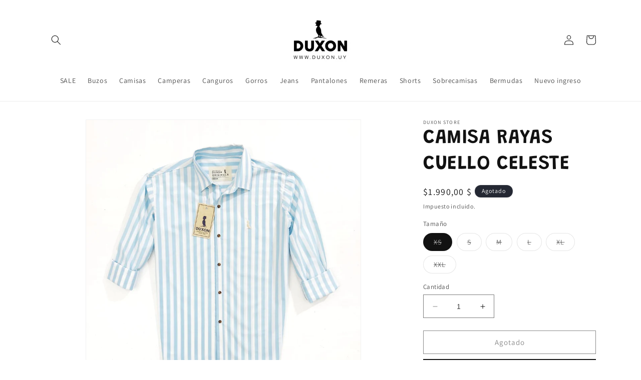

--- FILE ---
content_type: text/html; charset=utf-8
request_url: https://duxon.uy/products/camisa-rayada-celeste
body_size: 24612
content:
<!doctype html>
<html class="no-js" lang="es">
  <head>
    <meta charset="utf-8">
    <meta http-equiv="X-UA-Compatible" content="IE=edge">
    <meta name="viewport" content="width=device-width,initial-scale=1">
    <meta name="theme-color" content="">
    <link rel="canonical" href="https://duxon.uy/products/camisa-rayada-celeste"><link rel="icon" type="image/png" href="//duxon.uy/cdn/shop/files/duxon-favicon.png?crop=center&height=32&v=1753922107&width=32"><link rel="preconnect" href="https://fonts.shopifycdn.com" crossorigin><title>
      CAMISA RAYAS CUELLO CELESTE
 &ndash; DUXON Store</title>

    
      <meta name="description" content="Algodón 100%. Disponible del XS al XXL. Código 1720.">
    

    

<meta property="og:site_name" content="DUXON Store">
<meta property="og:url" content="https://duxon.uy/products/camisa-rayada-celeste">
<meta property="og:title" content="CAMISA RAYAS CUELLO CELESTE">
<meta property="og:type" content="product">
<meta property="og:description" content="Algodón 100%. Disponible del XS al XXL. Código 1720."><meta property="og:image" content="http://duxon.uy/cdn/shop/files/WhatsAppImage2023-07-14at15.30.17.jpg?v=1689612506">
  <meta property="og:image:secure_url" content="https://duxon.uy/cdn/shop/files/WhatsAppImage2023-07-14at15.30.17.jpg?v=1689612506">
  <meta property="og:image:width" content="2048">
  <meta property="og:image:height" content="2048"><meta property="og:price:amount" content="1.990,00">
  <meta property="og:price:currency" content="UYU"><meta name="twitter:card" content="summary_large_image">
<meta name="twitter:title" content="CAMISA RAYAS CUELLO CELESTE">
<meta name="twitter:description" content="Algodón 100%. Disponible del XS al XXL. Código 1720.">


    <script src="//duxon.uy/cdn/shop/t/1/assets/constants.js?v=58251544750838685771686157884" defer="defer"></script>
    <script src="//duxon.uy/cdn/shop/t/1/assets/pubsub.js?v=158357773527763999511686157893" defer="defer"></script>
    <script src="//duxon.uy/cdn/shop/t/1/assets/global.js?v=139248116715221171191686157886" defer="defer"></script><script src="//duxon.uy/cdn/shop/t/1/assets/animations.js?v=114255849464433187621686157864" defer="defer"></script><script>window.performance && window.performance.mark && window.performance.mark('shopify.content_for_header.start');</script><meta id="shopify-digital-wallet" name="shopify-digital-wallet" content="/76856033565/digital_wallets/dialog">
<link rel="alternate" type="application/json+oembed" href="https://duxon.uy/products/camisa-rayada-celeste.oembed">
<script async="async" src="/checkouts/internal/preloads.js?locale=es-UY"></script>
<script id="shopify-features" type="application/json">{"accessToken":"33bcc80164bd8b0a3e08330dbbb13a48","betas":["rich-media-storefront-analytics"],"domain":"duxon.uy","predictiveSearch":true,"shopId":76856033565,"locale":"es"}</script>
<script>var Shopify = Shopify || {};
Shopify.shop = "ceba46-2.myshopify.com";
Shopify.locale = "es";
Shopify.currency = {"active":"UYU","rate":"1.0"};
Shopify.country = "UY";
Shopify.theme = {"name":"Dawn","id":151121199389,"schema_name":"Dawn","schema_version":"10.0.0","theme_store_id":887,"role":"main"};
Shopify.theme.handle = "null";
Shopify.theme.style = {"id":null,"handle":null};
Shopify.cdnHost = "duxon.uy/cdn";
Shopify.routes = Shopify.routes || {};
Shopify.routes.root = "/";</script>
<script type="module">!function(o){(o.Shopify=o.Shopify||{}).modules=!0}(window);</script>
<script>!function(o){function n(){var o=[];function n(){o.push(Array.prototype.slice.apply(arguments))}return n.q=o,n}var t=o.Shopify=o.Shopify||{};t.loadFeatures=n(),t.autoloadFeatures=n()}(window);</script>
<script id="shop-js-analytics" type="application/json">{"pageType":"product"}</script>
<script defer="defer" async type="module" src="//duxon.uy/cdn/shopifycloud/shop-js/modules/v2/client.init-shop-cart-sync_DsYPGvvX.es.esm.js"></script>
<script defer="defer" async type="module" src="//duxon.uy/cdn/shopifycloud/shop-js/modules/v2/chunk.common_C1YIMwSk.esm.js"></script>
<script type="module">
  await import("//duxon.uy/cdn/shopifycloud/shop-js/modules/v2/client.init-shop-cart-sync_DsYPGvvX.es.esm.js");
await import("//duxon.uy/cdn/shopifycloud/shop-js/modules/v2/chunk.common_C1YIMwSk.esm.js");

  window.Shopify.SignInWithShop?.initShopCartSync?.({"fedCMEnabled":true,"windoidEnabled":true});

</script>
<script>(function() {
  var isLoaded = false;
  function asyncLoad() {
    if (isLoaded) return;
    isLoaded = true;
    var urls = ["https:\/\/cdn.adtrace.ai\/facebook-track.js?shop=ceba46-2.myshopify.com"];
    for (var i = 0; i < urls.length; i++) {
      var s = document.createElement('script');
      s.type = 'text/javascript';
      s.async = true;
      s.src = urls[i];
      var x = document.getElementsByTagName('script')[0];
      x.parentNode.insertBefore(s, x);
    }
  };
  if(window.attachEvent) {
    window.attachEvent('onload', asyncLoad);
  } else {
    window.addEventListener('load', asyncLoad, false);
  }
})();</script>
<script id="__st">var __st={"a":76856033565,"offset":-10800,"reqid":"fdbf0d7f-6ef9-467a-826c-6dab14e6f113-1763485115","pageurl":"duxon.uy\/products\/camisa-rayada-celeste","u":"fb7794924fc0","p":"product","rtyp":"product","rid":8454542688541};</script>
<script>window.ShopifyPaypalV4VisibilityTracking = true;</script>
<script id="captcha-bootstrap">!function(){'use strict';const t='contact',e='account',n='new_comment',o=[[t,t],['blogs',n],['comments',n],[t,'customer']],c=[[e,'customer_login'],[e,'guest_login'],[e,'recover_customer_password'],[e,'create_customer']],r=t=>t.map((([t,e])=>`form[action*='/${t}']:not([data-nocaptcha='true']) input[name='form_type'][value='${e}']`)).join(','),a=t=>()=>t?[...document.querySelectorAll(t)].map((t=>t.form)):[];function s(){const t=[...o],e=r(t);return a(e)}const i='password',u='form_key',d=['recaptcha-v3-token','g-recaptcha-response','h-captcha-response',i],f=()=>{try{return window.sessionStorage}catch{return}},m='__shopify_v',_=t=>t.elements[u];function p(t,e,n=!1){try{const o=window.sessionStorage,c=JSON.parse(o.getItem(e)),{data:r}=function(t){const{data:e,action:n}=t;return t[m]||n?{data:e,action:n}:{data:t,action:n}}(c);for(const[e,n]of Object.entries(r))t.elements[e]&&(t.elements[e].value=n);n&&o.removeItem(e)}catch(o){console.error('form repopulation failed',{error:o})}}const l='form_type',E='cptcha';function T(t){t.dataset[E]=!0}const w=window,h=w.document,L='Shopify',v='ce_forms',y='captcha';let A=!1;((t,e)=>{const n=(g='f06e6c50-85a8-45c8-87d0-21a2b65856fe',I='https://cdn.shopify.com/shopifycloud/storefront-forms-hcaptcha/ce_storefront_forms_captcha_hcaptcha.v1.5.2.iife.js',D={infoText:'Protegido por hCaptcha',privacyText:'Privacidad',termsText:'Términos'},(t,e,n)=>{const o=w[L][v],c=o.bindForm;if(c)return c(t,g,e,D).then(n);var r;o.q.push([[t,g,e,D],n]),r=I,A||(h.body.append(Object.assign(h.createElement('script'),{id:'captcha-provider',async:!0,src:r})),A=!0)});var g,I,D;w[L]=w[L]||{},w[L][v]=w[L][v]||{},w[L][v].q=[],w[L][y]=w[L][y]||{},w[L][y].protect=function(t,e){n(t,void 0,e),T(t)},Object.freeze(w[L][y]),function(t,e,n,w,h,L){const[v,y,A,g]=function(t,e,n){const i=e?o:[],u=t?c:[],d=[...i,...u],f=r(d),m=r(i),_=r(d.filter((([t,e])=>n.includes(e))));return[a(f),a(m),a(_),s()]}(w,h,L),I=t=>{const e=t.target;return e instanceof HTMLFormElement?e:e&&e.form},D=t=>v().includes(t);t.addEventListener('submit',(t=>{const e=I(t);if(!e)return;const n=D(e)&&!e.dataset.hcaptchaBound&&!e.dataset.recaptchaBound,o=_(e),c=g().includes(e)&&(!o||!o.value);(n||c)&&t.preventDefault(),c&&!n&&(function(t){try{if(!f())return;!function(t){const e=f();if(!e)return;const n=_(t);if(!n)return;const o=n.value;o&&e.removeItem(o)}(t);const e=Array.from(Array(32),(()=>Math.random().toString(36)[2])).join('');!function(t,e){_(t)||t.append(Object.assign(document.createElement('input'),{type:'hidden',name:u})),t.elements[u].value=e}(t,e),function(t,e){const n=f();if(!n)return;const o=[...t.querySelectorAll(`input[type='${i}']`)].map((({name:t})=>t)),c=[...d,...o],r={};for(const[a,s]of new FormData(t).entries())c.includes(a)||(r[a]=s);n.setItem(e,JSON.stringify({[m]:1,action:t.action,data:r}))}(t,e)}catch(e){console.error('failed to persist form',e)}}(e),e.submit())}));const S=(t,e)=>{t&&!t.dataset[E]&&(n(t,e.some((e=>e===t))),T(t))};for(const o of['focusin','change'])t.addEventListener(o,(t=>{const e=I(t);D(e)&&S(e,y())}));const B=e.get('form_key'),M=e.get(l),P=B&&M;t.addEventListener('DOMContentLoaded',(()=>{const t=y();if(P)for(const e of t)e.elements[l].value===M&&p(e,B);[...new Set([...A(),...v().filter((t=>'true'===t.dataset.shopifyCaptcha))])].forEach((e=>S(e,t)))}))}(h,new URLSearchParams(w.location.search),n,t,e,['guest_login'])})(!0,!0)}();</script>
<script integrity="sha256-52AcMU7V7pcBOXWImdc/TAGTFKeNjmkeM1Pvks/DTgc=" data-source-attribution="shopify.loadfeatures" defer="defer" src="//duxon.uy/cdn/shopifycloud/storefront/assets/storefront/load_feature-81c60534.js" crossorigin="anonymous"></script>
<script data-source-attribution="shopify.dynamic_checkout.dynamic.init">var Shopify=Shopify||{};Shopify.PaymentButton=Shopify.PaymentButton||{isStorefrontPortableWallets:!0,init:function(){window.Shopify.PaymentButton.init=function(){};var t=document.createElement("script");t.src="https://duxon.uy/cdn/shopifycloud/portable-wallets/latest/portable-wallets.es.js",t.type="module",document.head.appendChild(t)}};
</script>
<script data-source-attribution="shopify.dynamic_checkout.buyer_consent">
  function portableWalletsHideBuyerConsent(e){var t=document.getElementById("shopify-buyer-consent"),n=document.getElementById("shopify-subscription-policy-button");t&&n&&(t.classList.add("hidden"),t.setAttribute("aria-hidden","true"),n.removeEventListener("click",e))}function portableWalletsShowBuyerConsent(e){var t=document.getElementById("shopify-buyer-consent"),n=document.getElementById("shopify-subscription-policy-button");t&&n&&(t.classList.remove("hidden"),t.removeAttribute("aria-hidden"),n.addEventListener("click",e))}window.Shopify?.PaymentButton&&(window.Shopify.PaymentButton.hideBuyerConsent=portableWalletsHideBuyerConsent,window.Shopify.PaymentButton.showBuyerConsent=portableWalletsShowBuyerConsent);
</script>
<script>
  function portableWalletsCleanup(e){e&&e.src&&console.error("Failed to load portable wallets script "+e.src);var t=document.querySelectorAll("shopify-accelerated-checkout .shopify-payment-button__skeleton, shopify-accelerated-checkout-cart .wallet-cart-button__skeleton"),e=document.getElementById("shopify-buyer-consent");for(let e=0;e<t.length;e++)t[e].remove();e&&e.remove()}function portableWalletsNotLoadedAsModule(e){e instanceof ErrorEvent&&"string"==typeof e.message&&e.message.includes("import.meta")&&"string"==typeof e.filename&&e.filename.includes("portable-wallets")&&(window.removeEventListener("error",portableWalletsNotLoadedAsModule),window.Shopify.PaymentButton.failedToLoad=e,"loading"===document.readyState?document.addEventListener("DOMContentLoaded",window.Shopify.PaymentButton.init):window.Shopify.PaymentButton.init())}window.addEventListener("error",portableWalletsNotLoadedAsModule);
</script>

<script type="module" src="https://duxon.uy/cdn/shopifycloud/portable-wallets/latest/portable-wallets.es.js" onError="portableWalletsCleanup(this)" crossorigin="anonymous"></script>
<script nomodule>
  document.addEventListener("DOMContentLoaded", portableWalletsCleanup);
</script>

<link id="shopify-accelerated-checkout-styles" rel="stylesheet" media="screen" href="https://duxon.uy/cdn/shopifycloud/portable-wallets/latest/accelerated-checkout-backwards-compat.css" crossorigin="anonymous">
<style id="shopify-accelerated-checkout-cart">
        #shopify-buyer-consent {
  margin-top: 1em;
  display: inline-block;
  width: 100%;
}

#shopify-buyer-consent.hidden {
  display: none;
}

#shopify-subscription-policy-button {
  background: none;
  border: none;
  padding: 0;
  text-decoration: underline;
  font-size: inherit;
  cursor: pointer;
}

#shopify-subscription-policy-button::before {
  box-shadow: none;
}

      </style>
<script id="sections-script" data-sections="header" defer="defer" src="//duxon.uy/cdn/shop/t/1/compiled_assets/scripts.js?419"></script>
<script>window.performance && window.performance.mark && window.performance.mark('shopify.content_for_header.end');</script>


    <style data-shopify>
      @font-face {
  font-family: Assistant;
  font-weight: 400;
  font-style: normal;
  font-display: swap;
  src: url("//duxon.uy/cdn/fonts/assistant/assistant_n4.9120912a469cad1cc292572851508ca49d12e768.woff2") format("woff2"),
       url("//duxon.uy/cdn/fonts/assistant/assistant_n4.6e9875ce64e0fefcd3f4446b7ec9036b3ddd2985.woff") format("woff");
}

      @font-face {
  font-family: Assistant;
  font-weight: 700;
  font-style: normal;
  font-display: swap;
  src: url("//duxon.uy/cdn/fonts/assistant/assistant_n7.bf44452348ec8b8efa3aa3068825305886b1c83c.woff2") format("woff2"),
       url("//duxon.uy/cdn/fonts/assistant/assistant_n7.0c887fee83f6b3bda822f1150b912c72da0f7b64.woff") format("woff");
}

      
      
      @font-face {
  font-family: Grandstander;
  font-weight: 600;
  font-style: normal;
  font-display: swap;
  src: url("//duxon.uy/cdn/fonts/grandstander/grandstander_n6.8b88bd32f6210067a2288a1ce615bb7acf551358.woff2") format("woff2"),
       url("//duxon.uy/cdn/fonts/grandstander/grandstander_n6.ba17995a9ecb9cc573f2a85a109a741fa3dfdfde.woff") format("woff");
}


      
        :root,
        .color-background-1 {
          --color-background: 255,255,255;
        
          --gradient-background: #ffffff;
        
        --color-foreground: 18,18,18;
        --color-shadow: 18,18,18;
        --color-button: 18,18,18;
        --color-button-text: 255,255,255;
        --color-secondary-button: 255,255,255;
        --color-secondary-button-text: 18,18,18;
        --color-link: 18,18,18;
        --color-badge-foreground: 18,18,18;
        --color-badge-background: 255,255,255;
        --color-badge-border: 18,18,18;
        --payment-terms-background-color: rgb(255 255 255);
      }
      
        
        .color-background-2 {
          --color-background: 243,243,243;
        
          --gradient-background: #f3f3f3;
        
        --color-foreground: 18,18,18;
        --color-shadow: 18,18,18;
        --color-button: 18,18,18;
        --color-button-text: 243,243,243;
        --color-secondary-button: 243,243,243;
        --color-secondary-button-text: 18,18,18;
        --color-link: 18,18,18;
        --color-badge-foreground: 18,18,18;
        --color-badge-background: 243,243,243;
        --color-badge-border: 18,18,18;
        --payment-terms-background-color: rgb(243 243 243);
      }
      
        
        .color-inverse {
          --color-background: 36,40,51;
        
          --gradient-background: #242833;
        
        --color-foreground: 255,255,255;
        --color-shadow: 18,18,18;
        --color-button: 255,255,255;
        --color-button-text: 0,0,0;
        --color-secondary-button: 36,40,51;
        --color-secondary-button-text: 255,255,255;
        --color-link: 255,255,255;
        --color-badge-foreground: 255,255,255;
        --color-badge-background: 36,40,51;
        --color-badge-border: 255,255,255;
        --payment-terms-background-color: rgb(36 40 51);
      }
      
        
        .color-accent-1 {
          --color-background: 18,18,18;
        
          --gradient-background: #121212;
        
        --color-foreground: 255,255,255;
        --color-shadow: 18,18,18;
        --color-button: 255,255,255;
        --color-button-text: 18,18,18;
        --color-secondary-button: 18,18,18;
        --color-secondary-button-text: 255,255,255;
        --color-link: 255,255,255;
        --color-badge-foreground: 255,255,255;
        --color-badge-background: 18,18,18;
        --color-badge-border: 255,255,255;
        --payment-terms-background-color: rgb(18 18 18);
      }
      
        
        .color-accent-2 {
          --color-background: 51,79,180;
        
          --gradient-background: #334fb4;
        
        --color-foreground: 255,255,255;
        --color-shadow: 18,18,18;
        --color-button: 255,255,255;
        --color-button-text: 51,79,180;
        --color-secondary-button: 51,79,180;
        --color-secondary-button-text: 255,255,255;
        --color-link: 255,255,255;
        --color-badge-foreground: 255,255,255;
        --color-badge-background: 51,79,180;
        --color-badge-border: 255,255,255;
        --payment-terms-background-color: rgb(51 79 180);
      }
      

      body, .color-background-1, .color-background-2, .color-inverse, .color-accent-1, .color-accent-2 {
        color: rgba(var(--color-foreground), 0.75);
        background-color: rgb(var(--color-background));
      }

      :root {
        --font-body-family: Assistant, sans-serif;
        --font-body-style: normal;
        --font-body-weight: 400;
        --font-body-weight-bold: 700;

        --font-heading-family: Grandstander, sans-serif;
        --font-heading-style: normal;
        --font-heading-weight: 600;

        --font-body-scale: 1.0;
        --font-heading-scale: 1.0;

        --media-padding: px;
        --media-border-opacity: 0.05;
        --media-border-width: 1px;
        --media-radius: 0px;
        --media-shadow-opacity: 0.0;
        --media-shadow-horizontal-offset: 0px;
        --media-shadow-vertical-offset: 4px;
        --media-shadow-blur-radius: 5px;
        --media-shadow-visible: 0;

        --page-width: 120rem;
        --page-width-margin: 0rem;

        --product-card-image-padding: 0.0rem;
        --product-card-corner-radius: 0.0rem;
        --product-card-text-alignment: left;
        --product-card-border-width: 0.0rem;
        --product-card-border-opacity: 0.1;
        --product-card-shadow-opacity: 0.0;
        --product-card-shadow-visible: 0;
        --product-card-shadow-horizontal-offset: 0.0rem;
        --product-card-shadow-vertical-offset: 0.4rem;
        --product-card-shadow-blur-radius: 0.5rem;

        --collection-card-image-padding: 0.0rem;
        --collection-card-corner-radius: 0.0rem;
        --collection-card-text-alignment: left;
        --collection-card-border-width: 0.0rem;
        --collection-card-border-opacity: 0.1;
        --collection-card-shadow-opacity: 0.0;
        --collection-card-shadow-visible: 0;
        --collection-card-shadow-horizontal-offset: 0.0rem;
        --collection-card-shadow-vertical-offset: 0.4rem;
        --collection-card-shadow-blur-radius: 0.5rem;

        --blog-card-image-padding: 0.0rem;
        --blog-card-corner-radius: 0.0rem;
        --blog-card-text-alignment: left;
        --blog-card-border-width: 0.0rem;
        --blog-card-border-opacity: 0.1;
        --blog-card-shadow-opacity: 0.0;
        --blog-card-shadow-visible: 0;
        --blog-card-shadow-horizontal-offset: 0.0rem;
        --blog-card-shadow-vertical-offset: 0.4rem;
        --blog-card-shadow-blur-radius: 0.5rem;

        --badge-corner-radius: 4.0rem;

        --popup-border-width: 1px;
        --popup-border-opacity: 0.1;
        --popup-corner-radius: 0px;
        --popup-shadow-opacity: 0.0;
        --popup-shadow-horizontal-offset: 0px;
        --popup-shadow-vertical-offset: 4px;
        --popup-shadow-blur-radius: 5px;

        --drawer-border-width: 1px;
        --drawer-border-opacity: 0.1;
        --drawer-shadow-opacity: 0.0;
        --drawer-shadow-horizontal-offset: 0px;
        --drawer-shadow-vertical-offset: 4px;
        --drawer-shadow-blur-radius: 5px;

        --spacing-sections-desktop: 0px;
        --spacing-sections-mobile: 0px;

        --grid-desktop-vertical-spacing: 8px;
        --grid-desktop-horizontal-spacing: 8px;
        --grid-mobile-vertical-spacing: 4px;
        --grid-mobile-horizontal-spacing: 4px;

        --text-boxes-border-opacity: 0.1;
        --text-boxes-border-width: 0px;
        --text-boxes-radius: 0px;
        --text-boxes-shadow-opacity: 0.0;
        --text-boxes-shadow-visible: 0;
        --text-boxes-shadow-horizontal-offset: 0px;
        --text-boxes-shadow-vertical-offset: 4px;
        --text-boxes-shadow-blur-radius: 5px;

        --buttons-radius: 0px;
        --buttons-radius-outset: 0px;
        --buttons-border-width: 1px;
        --buttons-border-opacity: 1.0;
        --buttons-shadow-opacity: 0.0;
        --buttons-shadow-visible: 0;
        --buttons-shadow-horizontal-offset: 0px;
        --buttons-shadow-vertical-offset: 4px;
        --buttons-shadow-blur-radius: 5px;
        --buttons-border-offset: 0px;

        --inputs-radius: 0px;
        --inputs-border-width: 1px;
        --inputs-border-opacity: 0.55;
        --inputs-shadow-opacity: 0.0;
        --inputs-shadow-horizontal-offset: 0px;
        --inputs-margin-offset: 0px;
        --inputs-shadow-vertical-offset: 4px;
        --inputs-shadow-blur-radius: 5px;
        --inputs-radius-outset: 0px;

        --variant-pills-radius: 40px;
        --variant-pills-border-width: 1px;
        --variant-pills-border-opacity: 0.55;
        --variant-pills-shadow-opacity: 0.0;
        --variant-pills-shadow-horizontal-offset: 0px;
        --variant-pills-shadow-vertical-offset: 4px;
        --variant-pills-shadow-blur-radius: 5px;
      }

      *,
      *::before,
      *::after {
        box-sizing: inherit;
      }

      html {
        box-sizing: border-box;
        font-size: calc(var(--font-body-scale) * 62.5%);
        height: 100%;
      }

      body {
        display: grid;
        grid-template-rows: auto auto 1fr auto;
        grid-template-columns: 100%;
        min-height: 100%;
        margin: 0;
        font-size: 1.5rem;
        letter-spacing: 0.06rem;
        line-height: calc(1 + 0.8 / var(--font-body-scale));
        font-family: var(--font-body-family);
        font-style: var(--font-body-style);
        font-weight: var(--font-body-weight);
      }

      @media screen and (min-width: 750px) {
        body {
          font-size: 1.6rem;
        }
      }
    </style>

    <link href="//duxon.uy/cdn/shop/t/1/assets/base.css?v=117828829876360325261686157865" rel="stylesheet" type="text/css" media="all" />
<link rel="preload" as="font" href="//duxon.uy/cdn/fonts/assistant/assistant_n4.9120912a469cad1cc292572851508ca49d12e768.woff2" type="font/woff2" crossorigin><link rel="preload" as="font" href="//duxon.uy/cdn/fonts/grandstander/grandstander_n6.8b88bd32f6210067a2288a1ce615bb7acf551358.woff2" type="font/woff2" crossorigin><link
        rel="stylesheet"
        href="//duxon.uy/cdn/shop/t/1/assets/component-predictive-search.css?v=118923337488134913561686157879"
        media="print"
        onload="this.media='all'"
      ><script>
      document.documentElement.className = document.documentElement.className.replace('no-js', 'js');
      if (Shopify.designMode) {
        document.documentElement.classList.add('shopify-design-mode');
      }
    </script>
  <!-- BEGIN app block: shopify://apps/capi-facebook-pixel-meta-api/blocks/facebook-ads-pixels/4ad3004f-fa0b-4587-a4f1-4d8ce89e9fbb -->









<script>
    window.__adTraceFacebookPaused = ``;
    window.__adTraceFacebookServerSideApiEnabled = ``;
    window.__adTraceShopifyDomain = `https://duxon.uy`;
    window.__adTraceIsProductPage = `product`.includes("product");
    window.__adTraceShopCurrency = `UYU`;
    window.__adTraceProductInfo = {
        "id": "8454542688541",
        "name": `CAMISA RAYAS CUELLO CELESTE`,
        "price": "1.990,00",
        "url": "/products/camisa-rayada-celeste",
        "description": "\u003cp data-mce-fragment=\"1\"\u003eAlgodón 100%.\u003c\/p\u003e\n\u003cp data-mce-fragment=\"1\"\u003eDisponible del XS al XXL.\u003c\/p\u003e\n\u003cp data-mce-fragment=\"1\"\u003eCódigo 1720.\u003c\/p\u003e",
        "image": "//duxon.uy/cdn/shop/files/WhatsAppImage2023-07-14at15.30.17.jpg?v=1689612506"
    };
    
</script>
<!-- END app block --><script src="https://cdn.shopify.com/extensions/15956640-5fbd-4282-a77e-c39c9c2d6136/facebook-instagram-pixels-at-90/assets/facebook-pixel.js" type="text/javascript" defer="defer"></script>
<link href="https://monorail-edge.shopifysvc.com" rel="dns-prefetch">
<script>(function(){if ("sendBeacon" in navigator && "performance" in window) {try {var session_token_from_headers = performance.getEntriesByType('navigation')[0].serverTiming.find(x => x.name == '_s').description;} catch {var session_token_from_headers = undefined;}var session_cookie_matches = document.cookie.match(/_shopify_s=([^;]*)/);var session_token_from_cookie = session_cookie_matches && session_cookie_matches.length === 2 ? session_cookie_matches[1] : "";var session_token = session_token_from_headers || session_token_from_cookie || "";function handle_abandonment_event(e) {var entries = performance.getEntries().filter(function(entry) {return /monorail-edge.shopifysvc.com/.test(entry.name);});if (!window.abandonment_tracked && entries.length === 0) {window.abandonment_tracked = true;var currentMs = Date.now();var navigation_start = performance.timing.navigationStart;var payload = {shop_id: 76856033565,url: window.location.href,navigation_start,duration: currentMs - navigation_start,session_token,page_type: "product"};window.navigator.sendBeacon("https://monorail-edge.shopifysvc.com/v1/produce", JSON.stringify({schema_id: "online_store_buyer_site_abandonment/1.1",payload: payload,metadata: {event_created_at_ms: currentMs,event_sent_at_ms: currentMs}}));}}window.addEventListener('pagehide', handle_abandonment_event);}}());</script>
<script id="web-pixels-manager-setup">(function e(e,d,r,n,o){if(void 0===o&&(o={}),!Boolean(null===(a=null===(i=window.Shopify)||void 0===i?void 0:i.analytics)||void 0===a?void 0:a.replayQueue)){var i,a;window.Shopify=window.Shopify||{};var t=window.Shopify;t.analytics=t.analytics||{};var s=t.analytics;s.replayQueue=[],s.publish=function(e,d,r){return s.replayQueue.push([e,d,r]),!0};try{self.performance.mark("wpm:start")}catch(e){}var l=function(){var e={modern:/Edge?\/(1{2}[4-9]|1[2-9]\d|[2-9]\d{2}|\d{4,})\.\d+(\.\d+|)|Firefox\/(1{2}[4-9]|1[2-9]\d|[2-9]\d{2}|\d{4,})\.\d+(\.\d+|)|Chrom(ium|e)\/(9{2}|\d{3,})\.\d+(\.\d+|)|(Maci|X1{2}).+ Version\/(15\.\d+|(1[6-9]|[2-9]\d|\d{3,})\.\d+)([,.]\d+|)( \(\w+\)|)( Mobile\/\w+|) Safari\/|Chrome.+OPR\/(9{2}|\d{3,})\.\d+\.\d+|(CPU[ +]OS|iPhone[ +]OS|CPU[ +]iPhone|CPU IPhone OS|CPU iPad OS)[ +]+(15[._]\d+|(1[6-9]|[2-9]\d|\d{3,})[._]\d+)([._]\d+|)|Android:?[ /-](13[3-9]|1[4-9]\d|[2-9]\d{2}|\d{4,})(\.\d+|)(\.\d+|)|Android.+Firefox\/(13[5-9]|1[4-9]\d|[2-9]\d{2}|\d{4,})\.\d+(\.\d+|)|Android.+Chrom(ium|e)\/(13[3-9]|1[4-9]\d|[2-9]\d{2}|\d{4,})\.\d+(\.\d+|)|SamsungBrowser\/([2-9]\d|\d{3,})\.\d+/,legacy:/Edge?\/(1[6-9]|[2-9]\d|\d{3,})\.\d+(\.\d+|)|Firefox\/(5[4-9]|[6-9]\d|\d{3,})\.\d+(\.\d+|)|Chrom(ium|e)\/(5[1-9]|[6-9]\d|\d{3,})\.\d+(\.\d+|)([\d.]+$|.*Safari\/(?![\d.]+ Edge\/[\d.]+$))|(Maci|X1{2}).+ Version\/(10\.\d+|(1[1-9]|[2-9]\d|\d{3,})\.\d+)([,.]\d+|)( \(\w+\)|)( Mobile\/\w+|) Safari\/|Chrome.+OPR\/(3[89]|[4-9]\d|\d{3,})\.\d+\.\d+|(CPU[ +]OS|iPhone[ +]OS|CPU[ +]iPhone|CPU IPhone OS|CPU iPad OS)[ +]+(10[._]\d+|(1[1-9]|[2-9]\d|\d{3,})[._]\d+)([._]\d+|)|Android:?[ /-](13[3-9]|1[4-9]\d|[2-9]\d{2}|\d{4,})(\.\d+|)(\.\d+|)|Mobile Safari.+OPR\/([89]\d|\d{3,})\.\d+\.\d+|Android.+Firefox\/(13[5-9]|1[4-9]\d|[2-9]\d{2}|\d{4,})\.\d+(\.\d+|)|Android.+Chrom(ium|e)\/(13[3-9]|1[4-9]\d|[2-9]\d{2}|\d{4,})\.\d+(\.\d+|)|Android.+(UC? ?Browser|UCWEB|U3)[ /]?(15\.([5-9]|\d{2,})|(1[6-9]|[2-9]\d|\d{3,})\.\d+)\.\d+|SamsungBrowser\/(5\.\d+|([6-9]|\d{2,})\.\d+)|Android.+MQ{2}Browser\/(14(\.(9|\d{2,})|)|(1[5-9]|[2-9]\d|\d{3,})(\.\d+|))(\.\d+|)|K[Aa][Ii]OS\/(3\.\d+|([4-9]|\d{2,})\.\d+)(\.\d+|)/},d=e.modern,r=e.legacy,n=navigator.userAgent;return n.match(d)?"modern":n.match(r)?"legacy":"unknown"}(),u="modern"===l?"modern":"legacy",c=(null!=n?n:{modern:"",legacy:""})[u],f=function(e){return[e.baseUrl,"/wpm","/b",e.hashVersion,"modern"===e.buildTarget?"m":"l",".js"].join("")}({baseUrl:d,hashVersion:r,buildTarget:u}),m=function(e){var d=e.version,r=e.bundleTarget,n=e.surface,o=e.pageUrl,i=e.monorailEndpoint;return{emit:function(e){var a=e.status,t=e.errorMsg,s=(new Date).getTime(),l=JSON.stringify({metadata:{event_sent_at_ms:s},events:[{schema_id:"web_pixels_manager_load/3.1",payload:{version:d,bundle_target:r,page_url:o,status:a,surface:n,error_msg:t},metadata:{event_created_at_ms:s}}]});if(!i)return console&&console.warn&&console.warn("[Web Pixels Manager] No Monorail endpoint provided, skipping logging."),!1;try{return self.navigator.sendBeacon.bind(self.navigator)(i,l)}catch(e){}var u=new XMLHttpRequest;try{return u.open("POST",i,!0),u.setRequestHeader("Content-Type","text/plain"),u.send(l),!0}catch(e){return console&&console.warn&&console.warn("[Web Pixels Manager] Got an unhandled error while logging to Monorail."),!1}}}}({version:r,bundleTarget:l,surface:e.surface,pageUrl:self.location.href,monorailEndpoint:e.monorailEndpoint});try{o.browserTarget=l,function(e){var d=e.src,r=e.async,n=void 0===r||r,o=e.onload,i=e.onerror,a=e.sri,t=e.scriptDataAttributes,s=void 0===t?{}:t,l=document.createElement("script"),u=document.querySelector("head"),c=document.querySelector("body");if(l.async=n,l.src=d,a&&(l.integrity=a,l.crossOrigin="anonymous"),s)for(var f in s)if(Object.prototype.hasOwnProperty.call(s,f))try{l.dataset[f]=s[f]}catch(e){}if(o&&l.addEventListener("load",o),i&&l.addEventListener("error",i),u)u.appendChild(l);else{if(!c)throw new Error("Did not find a head or body element to append the script");c.appendChild(l)}}({src:f,async:!0,onload:function(){if(!function(){var e,d;return Boolean(null===(d=null===(e=window.Shopify)||void 0===e?void 0:e.analytics)||void 0===d?void 0:d.initialized)}()){var d=window.webPixelsManager.init(e)||void 0;if(d){var r=window.Shopify.analytics;r.replayQueue.forEach((function(e){var r=e[0],n=e[1],o=e[2];d.publishCustomEvent(r,n,o)})),r.replayQueue=[],r.publish=d.publishCustomEvent,r.visitor=d.visitor,r.initialized=!0}}},onerror:function(){return m.emit({status:"failed",errorMsg:"".concat(f," has failed to load")})},sri:function(e){var d=/^sha384-[A-Za-z0-9+/=]+$/;return"string"==typeof e&&d.test(e)}(c)?c:"",scriptDataAttributes:o}),m.emit({status:"loading"})}catch(e){m.emit({status:"failed",errorMsg:(null==e?void 0:e.message)||"Unknown error"})}}})({shopId: 76856033565,storefrontBaseUrl: "https://duxon.uy",extensionsBaseUrl: "https://extensions.shopifycdn.com/cdn/shopifycloud/web-pixels-manager",monorailEndpoint: "https://monorail-edge.shopifysvc.com/unstable/produce_batch",surface: "storefront-renderer",enabledBetaFlags: ["2dca8a86"],webPixelsConfigList: [{"id":"364183837","configuration":"{\"pixel_id\":\"789252056466683\",\"pixel_type\":\"facebook_pixel\",\"metaapp_system_user_token\":\"-\"}","eventPayloadVersion":"v1","runtimeContext":"OPEN","scriptVersion":"ca16bc87fe92b6042fbaa3acc2fbdaa6","type":"APP","apiClientId":2329312,"privacyPurposes":["ANALYTICS","MARKETING","SALE_OF_DATA"],"dataSharingAdjustments":{"protectedCustomerApprovalScopes":["read_customer_address","read_customer_email","read_customer_name","read_customer_personal_data","read_customer_phone"]}},{"id":"217481501","configuration":"{\"myshopifyDomain\":\"ceba46-2.myshopify.com\",\"fallbackTrackingEnabled\":\"0\",\"storeUsesCashOnDelivery\":\"false\"}","eventPayloadVersion":"v1","runtimeContext":"STRICT","scriptVersion":"5c0f1926339ad61df65a4737e07d8842","type":"APP","apiClientId":1326022657,"privacyPurposes":["ANALYTICS","MARKETING","SALE_OF_DATA"],"dataSharingAdjustments":{"protectedCustomerApprovalScopes":["read_customer_personal_data"]}},{"id":"shopify-app-pixel","configuration":"{}","eventPayloadVersion":"v1","runtimeContext":"STRICT","scriptVersion":"0450","apiClientId":"shopify-pixel","type":"APP","privacyPurposes":["ANALYTICS","MARKETING"]},{"id":"shopify-custom-pixel","eventPayloadVersion":"v1","runtimeContext":"LAX","scriptVersion":"0450","apiClientId":"shopify-pixel","type":"CUSTOM","privacyPurposes":["ANALYTICS","MARKETING"]}],isMerchantRequest: false,initData: {"shop":{"name":"DUXON Store","paymentSettings":{"currencyCode":"UYU"},"myshopifyDomain":"ceba46-2.myshopify.com","countryCode":"UY","storefrontUrl":"https:\/\/duxon.uy"},"customer":null,"cart":null,"checkout":null,"productVariants":[{"price":{"amount":1990.0,"currencyCode":"UYU"},"product":{"title":"CAMISA RAYAS CUELLO CELESTE","vendor":"DUXON Store","id":"8454542688541","untranslatedTitle":"CAMISA RAYAS CUELLO CELESTE","url":"\/products\/camisa-rayada-celeste","type":""},"id":"45457698488605","image":{"src":"\/\/duxon.uy\/cdn\/shop\/files\/WhatsAppImage2023-07-14at15.30.17.jpg?v=1689612506"},"sku":"","title":"XS","untranslatedTitle":"XS"},{"price":{"amount":1990.0,"currencyCode":"UYU"},"product":{"title":"CAMISA RAYAS CUELLO CELESTE","vendor":"DUXON Store","id":"8454542688541","untranslatedTitle":"CAMISA RAYAS CUELLO CELESTE","url":"\/products\/camisa-rayada-celeste","type":""},"id":"45457698586909","image":{"src":"\/\/duxon.uy\/cdn\/shop\/files\/WhatsAppImage2023-07-14at15.30.17.jpg?v=1689612506"},"sku":"","title":"S","untranslatedTitle":"S"},{"price":{"amount":1990.0,"currencyCode":"UYU"},"product":{"title":"CAMISA RAYAS CUELLO CELESTE","vendor":"DUXON Store","id":"8454542688541","untranslatedTitle":"CAMISA RAYAS CUELLO CELESTE","url":"\/products\/camisa-rayada-celeste","type":""},"id":"45457698652445","image":{"src":"\/\/duxon.uy\/cdn\/shop\/files\/WhatsAppImage2023-07-14at15.30.17.jpg?v=1689612506"},"sku":"","title":"M","untranslatedTitle":"M"},{"price":{"amount":1990.0,"currencyCode":"UYU"},"product":{"title":"CAMISA RAYAS CUELLO CELESTE","vendor":"DUXON Store","id":"8454542688541","untranslatedTitle":"CAMISA RAYAS CUELLO CELESTE","url":"\/products\/camisa-rayada-celeste","type":""},"id":"45457698685213","image":{"src":"\/\/duxon.uy\/cdn\/shop\/files\/WhatsAppImage2023-07-14at15.30.17.jpg?v=1689612506"},"sku":"","title":"L","untranslatedTitle":"L"},{"price":{"amount":1990.0,"currencyCode":"UYU"},"product":{"title":"CAMISA RAYAS CUELLO CELESTE","vendor":"DUXON Store","id":"8454542688541","untranslatedTitle":"CAMISA RAYAS CUELLO CELESTE","url":"\/products\/camisa-rayada-celeste","type":""},"id":"45457698750749","image":{"src":"\/\/duxon.uy\/cdn\/shop\/files\/WhatsAppImage2023-07-14at15.30.17.jpg?v=1689612506"},"sku":"","title":"XL","untranslatedTitle":"XL"},{"price":{"amount":1990.0,"currencyCode":"UYU"},"product":{"title":"CAMISA RAYAS CUELLO CELESTE","vendor":"DUXON Store","id":"8454542688541","untranslatedTitle":"CAMISA RAYAS CUELLO CELESTE","url":"\/products\/camisa-rayada-celeste","type":""},"id":"45457698816285","image":{"src":"\/\/duxon.uy\/cdn\/shop\/files\/WhatsAppImage2023-07-14at15.30.17.jpg?v=1689612506"},"sku":"","title":"XXL","untranslatedTitle":"XXL"}],"purchasingCompany":null},},"https://duxon.uy/cdn","ae1676cfwd2530674p4253c800m34e853cb",{"modern":"","legacy":""},{"shopId":"76856033565","storefrontBaseUrl":"https:\/\/duxon.uy","extensionBaseUrl":"https:\/\/extensions.shopifycdn.com\/cdn\/shopifycloud\/web-pixels-manager","surface":"storefront-renderer","enabledBetaFlags":"[\"2dca8a86\"]","isMerchantRequest":"false","hashVersion":"ae1676cfwd2530674p4253c800m34e853cb","publish":"custom","events":"[[\"page_viewed\",{}],[\"product_viewed\",{\"productVariant\":{\"price\":{\"amount\":1990.0,\"currencyCode\":\"UYU\"},\"product\":{\"title\":\"CAMISA RAYAS CUELLO CELESTE\",\"vendor\":\"DUXON Store\",\"id\":\"8454542688541\",\"untranslatedTitle\":\"CAMISA RAYAS CUELLO CELESTE\",\"url\":\"\/products\/camisa-rayada-celeste\",\"type\":\"\"},\"id\":\"45457698488605\",\"image\":{\"src\":\"\/\/duxon.uy\/cdn\/shop\/files\/WhatsAppImage2023-07-14at15.30.17.jpg?v=1689612506\"},\"sku\":\"\",\"title\":\"XS\",\"untranslatedTitle\":\"XS\"}}]]"});</script><script>
  window.ShopifyAnalytics = window.ShopifyAnalytics || {};
  window.ShopifyAnalytics.meta = window.ShopifyAnalytics.meta || {};
  window.ShopifyAnalytics.meta.currency = 'UYU';
  var meta = {"product":{"id":8454542688541,"gid":"gid:\/\/shopify\/Product\/8454542688541","vendor":"DUXON Store","type":"","variants":[{"id":45457698488605,"price":199000,"name":"CAMISA RAYAS CUELLO CELESTE - XS","public_title":"XS","sku":""},{"id":45457698586909,"price":199000,"name":"CAMISA RAYAS CUELLO CELESTE - S","public_title":"S","sku":""},{"id":45457698652445,"price":199000,"name":"CAMISA RAYAS CUELLO CELESTE - M","public_title":"M","sku":""},{"id":45457698685213,"price":199000,"name":"CAMISA RAYAS CUELLO CELESTE - L","public_title":"L","sku":""},{"id":45457698750749,"price":199000,"name":"CAMISA RAYAS CUELLO CELESTE - XL","public_title":"XL","sku":""},{"id":45457698816285,"price":199000,"name":"CAMISA RAYAS CUELLO CELESTE - XXL","public_title":"XXL","sku":""}],"remote":false},"page":{"pageType":"product","resourceType":"product","resourceId":8454542688541}};
  for (var attr in meta) {
    window.ShopifyAnalytics.meta[attr] = meta[attr];
  }
</script>
<script class="analytics">
  (function () {
    var customDocumentWrite = function(content) {
      var jquery = null;

      if (window.jQuery) {
        jquery = window.jQuery;
      } else if (window.Checkout && window.Checkout.$) {
        jquery = window.Checkout.$;
      }

      if (jquery) {
        jquery('body').append(content);
      }
    };

    var hasLoggedConversion = function(token) {
      if (token) {
        return document.cookie.indexOf('loggedConversion=' + token) !== -1;
      }
      return false;
    }

    var setCookieIfConversion = function(token) {
      if (token) {
        var twoMonthsFromNow = new Date(Date.now());
        twoMonthsFromNow.setMonth(twoMonthsFromNow.getMonth() + 2);

        document.cookie = 'loggedConversion=' + token + '; expires=' + twoMonthsFromNow;
      }
    }

    var trekkie = window.ShopifyAnalytics.lib = window.trekkie = window.trekkie || [];
    if (trekkie.integrations) {
      return;
    }
    trekkie.methods = [
      'identify',
      'page',
      'ready',
      'track',
      'trackForm',
      'trackLink'
    ];
    trekkie.factory = function(method) {
      return function() {
        var args = Array.prototype.slice.call(arguments);
        args.unshift(method);
        trekkie.push(args);
        return trekkie;
      };
    };
    for (var i = 0; i < trekkie.methods.length; i++) {
      var key = trekkie.methods[i];
      trekkie[key] = trekkie.factory(key);
    }
    trekkie.load = function(config) {
      trekkie.config = config || {};
      trekkie.config.initialDocumentCookie = document.cookie;
      var first = document.getElementsByTagName('script')[0];
      var script = document.createElement('script');
      script.type = 'text/javascript';
      script.onerror = function(e) {
        var scriptFallback = document.createElement('script');
        scriptFallback.type = 'text/javascript';
        scriptFallback.onerror = function(error) {
                var Monorail = {
      produce: function produce(monorailDomain, schemaId, payload) {
        var currentMs = new Date().getTime();
        var event = {
          schema_id: schemaId,
          payload: payload,
          metadata: {
            event_created_at_ms: currentMs,
            event_sent_at_ms: currentMs
          }
        };
        return Monorail.sendRequest("https://" + monorailDomain + "/v1/produce", JSON.stringify(event));
      },
      sendRequest: function sendRequest(endpointUrl, payload) {
        // Try the sendBeacon API
        if (window && window.navigator && typeof window.navigator.sendBeacon === 'function' && typeof window.Blob === 'function' && !Monorail.isIos12()) {
          var blobData = new window.Blob([payload], {
            type: 'text/plain'
          });

          if (window.navigator.sendBeacon(endpointUrl, blobData)) {
            return true;
          } // sendBeacon was not successful

        } // XHR beacon

        var xhr = new XMLHttpRequest();

        try {
          xhr.open('POST', endpointUrl);
          xhr.setRequestHeader('Content-Type', 'text/plain');
          xhr.send(payload);
        } catch (e) {
          console.log(e);
        }

        return false;
      },
      isIos12: function isIos12() {
        return window.navigator.userAgent.lastIndexOf('iPhone; CPU iPhone OS 12_') !== -1 || window.navigator.userAgent.lastIndexOf('iPad; CPU OS 12_') !== -1;
      }
    };
    Monorail.produce('monorail-edge.shopifysvc.com',
      'trekkie_storefront_load_errors/1.1',
      {shop_id: 76856033565,
      theme_id: 151121199389,
      app_name: "storefront",
      context_url: window.location.href,
      source_url: "//duxon.uy/cdn/s/trekkie.storefront.308893168db1679b4a9f8a086857af995740364f.min.js"});

        };
        scriptFallback.async = true;
        scriptFallback.src = '//duxon.uy/cdn/s/trekkie.storefront.308893168db1679b4a9f8a086857af995740364f.min.js';
        first.parentNode.insertBefore(scriptFallback, first);
      };
      script.async = true;
      script.src = '//duxon.uy/cdn/s/trekkie.storefront.308893168db1679b4a9f8a086857af995740364f.min.js';
      first.parentNode.insertBefore(script, first);
    };
    trekkie.load(
      {"Trekkie":{"appName":"storefront","development":false,"defaultAttributes":{"shopId":76856033565,"isMerchantRequest":null,"themeId":151121199389,"themeCityHash":"4608733678613545648","contentLanguage":"es","currency":"UYU","eventMetadataId":"7d71019e-3740-469d-ae29-4325c7b32477"},"isServerSideCookieWritingEnabled":true,"monorailRegion":"shop_domain","enabledBetaFlags":["f0df213a"]},"Session Attribution":{},"S2S":{"facebookCapiEnabled":true,"source":"trekkie-storefront-renderer","apiClientId":580111}}
    );

    var loaded = false;
    trekkie.ready(function() {
      if (loaded) return;
      loaded = true;

      window.ShopifyAnalytics.lib = window.trekkie;

      var originalDocumentWrite = document.write;
      document.write = customDocumentWrite;
      try { window.ShopifyAnalytics.merchantGoogleAnalytics.call(this); } catch(error) {};
      document.write = originalDocumentWrite;

      window.ShopifyAnalytics.lib.page(null,{"pageType":"product","resourceType":"product","resourceId":8454542688541,"shopifyEmitted":true});

      var match = window.location.pathname.match(/checkouts\/(.+)\/(thank_you|post_purchase)/)
      var token = match? match[1]: undefined;
      if (!hasLoggedConversion(token)) {
        setCookieIfConversion(token);
        window.ShopifyAnalytics.lib.track("Viewed Product",{"currency":"UYU","variantId":45457698488605,"productId":8454542688541,"productGid":"gid:\/\/shopify\/Product\/8454542688541","name":"CAMISA RAYAS CUELLO CELESTE - XS","price":"1990.00","sku":"","brand":"DUXON Store","variant":"XS","category":"","nonInteraction":true,"remote":false},undefined,undefined,{"shopifyEmitted":true});
      window.ShopifyAnalytics.lib.track("monorail:\/\/trekkie_storefront_viewed_product\/1.1",{"currency":"UYU","variantId":45457698488605,"productId":8454542688541,"productGid":"gid:\/\/shopify\/Product\/8454542688541","name":"CAMISA RAYAS CUELLO CELESTE - XS","price":"1990.00","sku":"","brand":"DUXON Store","variant":"XS","category":"","nonInteraction":true,"remote":false,"referer":"https:\/\/duxon.uy\/products\/camisa-rayada-celeste"});
      }
    });


        var eventsListenerScript = document.createElement('script');
        eventsListenerScript.async = true;
        eventsListenerScript.src = "//duxon.uy/cdn/shopifycloud/storefront/assets/shop_events_listener-3da45d37.js";
        document.getElementsByTagName('head')[0].appendChild(eventsListenerScript);

})();</script>
<script
  defer
  src="https://duxon.uy/cdn/shopifycloud/perf-kit/shopify-perf-kit-2.1.2.min.js"
  data-application="storefront-renderer"
  data-shop-id="76856033565"
  data-render-region="gcp-us-central1"
  data-page-type="product"
  data-theme-instance-id="151121199389"
  data-theme-name="Dawn"
  data-theme-version="10.0.0"
  data-monorail-region="shop_domain"
  data-resource-timing-sampling-rate="10"
  data-shs="true"
  data-shs-beacon="true"
  data-shs-export-with-fetch="true"
  data-shs-logs-sample-rate="1"
></script>
</head>

  <body class="gradient">
    <a class="skip-to-content-link button visually-hidden" href="#MainContent">
      Ir directamente al contenido
    </a><!-- BEGIN sections: header-group -->
<div id="shopify-section-sections--19288606867741__header" class="shopify-section shopify-section-group-header-group section-header"><link rel="stylesheet" href="//duxon.uy/cdn/shop/t/1/assets/component-list-menu.css?v=151968516119678728991686157874" media="print" onload="this.media='all'">
<link rel="stylesheet" href="//duxon.uy/cdn/shop/t/1/assets/component-search.css?v=130382253973794904871686157881" media="print" onload="this.media='all'">
<link rel="stylesheet" href="//duxon.uy/cdn/shop/t/1/assets/component-menu-drawer.css?v=160161990486659892291686157877" media="print" onload="this.media='all'">
<link rel="stylesheet" href="//duxon.uy/cdn/shop/t/1/assets/component-cart-notification.css?v=54116361853792938221686157870" media="print" onload="this.media='all'">
<link rel="stylesheet" href="//duxon.uy/cdn/shop/t/1/assets/component-cart-items.css?v=4628327769354762111686157869" media="print" onload="this.media='all'"><link rel="stylesheet" href="//duxon.uy/cdn/shop/t/1/assets/component-price.css?v=65402837579211014041686157880" media="print" onload="this.media='all'">
  <link rel="stylesheet" href="//duxon.uy/cdn/shop/t/1/assets/component-loading-overlay.css?v=43236910203777044501686157875" media="print" onload="this.media='all'"><noscript><link href="//duxon.uy/cdn/shop/t/1/assets/component-list-menu.css?v=151968516119678728991686157874" rel="stylesheet" type="text/css" media="all" /></noscript>
<noscript><link href="//duxon.uy/cdn/shop/t/1/assets/component-search.css?v=130382253973794904871686157881" rel="stylesheet" type="text/css" media="all" /></noscript>
<noscript><link href="//duxon.uy/cdn/shop/t/1/assets/component-menu-drawer.css?v=160161990486659892291686157877" rel="stylesheet" type="text/css" media="all" /></noscript>
<noscript><link href="//duxon.uy/cdn/shop/t/1/assets/component-cart-notification.css?v=54116361853792938221686157870" rel="stylesheet" type="text/css" media="all" /></noscript>
<noscript><link href="//duxon.uy/cdn/shop/t/1/assets/component-cart-items.css?v=4628327769354762111686157869" rel="stylesheet" type="text/css" media="all" /></noscript>

<style>
  header-drawer {
    justify-self: start;
    margin-left: -1.2rem;
  }@media screen and (min-width: 990px) {
      header-drawer {
        display: none;
      }
    }.menu-drawer-container {
    display: flex;
  }

  .list-menu {
    list-style: none;
    padding: 0;
    margin: 0;
  }

  .list-menu--inline {
    display: inline-flex;
    flex-wrap: wrap;
  }

  summary.list-menu__item {
    padding-right: 2.7rem;
  }

  .list-menu__item {
    display: flex;
    align-items: center;
    line-height: calc(1 + 0.3 / var(--font-body-scale));
  }

  .list-menu__item--link {
    text-decoration: none;
    padding-bottom: 1rem;
    padding-top: 1rem;
    line-height: calc(1 + 0.8 / var(--font-body-scale));
  }

  @media screen and (min-width: 750px) {
    .list-menu__item--link {
      padding-bottom: 0.5rem;
      padding-top: 0.5rem;
    }
  }
</style><style data-shopify>.header {
    padding-top: 10px;
    padding-bottom: 10px;
  }

  .section-header {
    position: sticky; /* This is for fixing a Safari z-index issue. PR #2147 */
    margin-bottom: 0px;
  }

  @media screen and (min-width: 750px) {
    .section-header {
      margin-bottom: 0px;
    }
  }

  @media screen and (min-width: 990px) {
    .header {
      padding-top: 20px;
      padding-bottom: 20px;
    }
  }</style><script src="//duxon.uy/cdn/shop/t/1/assets/details-disclosure.js?v=13653116266235556501686157885" defer="defer"></script>
<script src="//duxon.uy/cdn/shop/t/1/assets/details-modal.js?v=25581673532751508451686157886" defer="defer"></script>
<script src="//duxon.uy/cdn/shop/t/1/assets/cart-notification.js?v=133508293167896966491686157865" defer="defer"></script>
<script src="//duxon.uy/cdn/shop/t/1/assets/search-form.js?v=133129549252120666541686157895" defer="defer"></script><svg xmlns="http://www.w3.org/2000/svg" class="hidden">
  <symbol id="icon-search" viewbox="0 0 18 19" fill="none">
    <path fill-rule="evenodd" clip-rule="evenodd" d="M11.03 11.68A5.784 5.784 0 112.85 3.5a5.784 5.784 0 018.18 8.18zm.26 1.12a6.78 6.78 0 11.72-.7l5.4 5.4a.5.5 0 11-.71.7l-5.41-5.4z" fill="currentColor"/>
  </symbol>

  <symbol id="icon-reset" class="icon icon-close"  fill="none" viewBox="0 0 18 18" stroke="currentColor">
    <circle r="8.5" cy="9" cx="9" stroke-opacity="0.2"/>
    <path d="M6.82972 6.82915L1.17193 1.17097" stroke-linecap="round" stroke-linejoin="round" transform="translate(5 5)"/>
    <path d="M1.22896 6.88502L6.77288 1.11523" stroke-linecap="round" stroke-linejoin="round" transform="translate(5 5)"/>
  </symbol>

  <symbol id="icon-close" class="icon icon-close" fill="none" viewBox="0 0 18 17">
    <path d="M.865 15.978a.5.5 0 00.707.707l7.433-7.431 7.579 7.282a.501.501 0 00.846-.37.5.5 0 00-.153-.351L9.712 8.546l7.417-7.416a.5.5 0 10-.707-.708L8.991 7.853 1.413.573a.5.5 0 10-.693.72l7.563 7.268-7.418 7.417z" fill="currentColor">
  </symbol>
</svg><sticky-header data-sticky-type="on-scroll-up" class="header-wrapper color-background-1 gradient header-wrapper--border-bottom"><header class="header header--top-center header--mobile-center page-width header--has-menu header--has-social header--has-account">

<header-drawer data-breakpoint="tablet">
  <details id="Details-menu-drawer-container" class="menu-drawer-container">
    <summary
      class="header__icon header__icon--menu header__icon--summary link focus-inset"
      aria-label="Menú"
    >
      <span>
        <svg
  xmlns="http://www.w3.org/2000/svg"
  aria-hidden="true"
  focusable="false"
  class="icon icon-hamburger"
  fill="none"
  viewBox="0 0 18 16"
>
  <path d="M1 .5a.5.5 0 100 1h15.71a.5.5 0 000-1H1zM.5 8a.5.5 0 01.5-.5h15.71a.5.5 0 010 1H1A.5.5 0 01.5 8zm0 7a.5.5 0 01.5-.5h15.71a.5.5 0 010 1H1a.5.5 0 01-.5-.5z" fill="currentColor">
</svg>

        <svg
  xmlns="http://www.w3.org/2000/svg"
  aria-hidden="true"
  focusable="false"
  class="icon icon-close"
  fill="none"
  viewBox="0 0 18 17"
>
  <path d="M.865 15.978a.5.5 0 00.707.707l7.433-7.431 7.579 7.282a.501.501 0 00.846-.37.5.5 0 00-.153-.351L9.712 8.546l7.417-7.416a.5.5 0 10-.707-.708L8.991 7.853 1.413.573a.5.5 0 10-.693.72l7.563 7.268-7.418 7.417z" fill="currentColor">
</svg>

      </span>
    </summary>
    <div id="menu-drawer" class="gradient menu-drawer motion-reduce">
      <div class="menu-drawer__inner-container">
        <div class="menu-drawer__navigation-container">
          <nav class="menu-drawer__navigation">
            <ul class="menu-drawer__menu has-submenu list-menu" role="list"><li><a
                      id="HeaderDrawer-sale"
                      href="https://duxon.uy/collections/all?filter.v.price.gte=&filter.v.price.lte=&filter.p.tag=%C2%A1SALE%21&sort_by=title-ascending"
                      class="menu-drawer__menu-item list-menu__item link link--text focus-inset"
                      
                    >
                      SALE
                    </a></li><li><a
                      id="HeaderDrawer-buzos"
                      href="https://duxon.uy/collections/all?filter.v.price.gte=&filter.v.price.lte=&filter.p.tag=Buzo&sort_by=created-descending"
                      class="menu-drawer__menu-item list-menu__item link link--text focus-inset"
                      
                    >
                      Buzos
                    </a></li><li><a
                      id="HeaderDrawer-camisas"
                      href="https://duxon.uy/collections/all?filter.v.price.gte=&filter.v.price.lte=&filter.p.tag=Camisas&sort_by=created-descending"
                      class="menu-drawer__menu-item list-menu__item link link--text focus-inset"
                      
                    >
                      Camisas
                    </a></li><li><a
                      id="HeaderDrawer-camperas"
                      href="https://duxon.uy/collections/all?filter.v.price.gte=&filter.v.price.lte=&filter.p.tag=Camperas&sort_by=created-descending"
                      class="menu-drawer__menu-item list-menu__item link link--text focus-inset"
                      
                    >
                      Camperas
                    </a></li><li><a
                      id="HeaderDrawer-canguros"
                      href="https://duxon.uy/collections/all?filter.v.price.gte=&filter.v.price.lte=&filter.p.tag=Canguro&sort_by=created-descending"
                      class="menu-drawer__menu-item list-menu__item link link--text focus-inset"
                      
                    >
                      Canguros
                    </a></li><li><a
                      id="HeaderDrawer-gorros"
                      href="https://duxon.uy/collections/all?filter.v.price.gte=&filter.v.price.lte=&filter.p.tag=Gorros&sort_by=created-descending"
                      class="menu-drawer__menu-item list-menu__item link link--text focus-inset"
                      
                    >
                      Gorros
                    </a></li><li><a
                      id="HeaderDrawer-jeans"
                      href="https://duxon.uy/collections/all?filter.v.price.gte=&filter.v.price.lte=&filter.p.tag=Jeans&sort_by=created-descending"
                      class="menu-drawer__menu-item list-menu__item link link--text focus-inset"
                      
                    >
                      Jeans
                    </a></li><li><a
                      id="HeaderDrawer-pantalones"
                      href="https://duxon.uy/collections/all?filter.v.price.gte=&filter.v.price.lte=&filter.p.tag=Pantalones&sort_by=created-descending"
                      class="menu-drawer__menu-item list-menu__item link link--text focus-inset"
                      
                    >
                      Pantalones
                    </a></li><li><a
                      id="HeaderDrawer-remeras"
                      href="https://duxon.uy/collections/all?filter.v.price.gte=&filter.v.price.lte=&filter.p.tag=Remeras&sort_by=created-descending"
                      class="menu-drawer__menu-item list-menu__item link link--text focus-inset"
                      
                    >
                      Remeras
                    </a></li><li><a
                      id="HeaderDrawer-shorts"
                      href="https://duxon.uy/collections/all?filter.v.price.gte=&filter.v.price.lte=&filter.p.tag=Shorts&sort_by=created-descending"
                      class="menu-drawer__menu-item list-menu__item link link--text focus-inset"
                      
                    >
                      Shorts
                    </a></li><li><a
                      id="HeaderDrawer-sobrecamisas"
                      href="https://duxon.uy/collections/all?filter.v.price.gte=&filter.v.price.lte=&filter.p.tag=Sobrecamisas&sort_by=created-descending"
                      class="menu-drawer__menu-item list-menu__item link link--text focus-inset"
                      
                    >
                      Sobrecamisas
                    </a></li><li><a
                      id="HeaderDrawer-bermudas"
                      href="https://duxon.uy/search?q=bermuda&options%5Bprefix%5D=last"
                      class="menu-drawer__menu-item list-menu__item link link--text focus-inset"
                      
                    >
                      Bermudas
                    </a></li><li><a
                      id="HeaderDrawer-nuevo-ingreso"
                      href="/search"
                      class="menu-drawer__menu-item list-menu__item link link--text focus-inset"
                      
                    >
                      Nuevo ingreso
                    </a></li></ul>
          </nav>
          <div class="menu-drawer__utility-links"><a
                href="https://shopify.com/76856033565/account?locale=es&region_country=UY"
                class="menu-drawer__account link focus-inset h5 medium-hide large-up-hide"
              >
                <svg
  xmlns="http://www.w3.org/2000/svg"
  aria-hidden="true"
  focusable="false"
  class="icon icon-account"
  fill="none"
  viewBox="0 0 18 19"
>
  <path fill-rule="evenodd" clip-rule="evenodd" d="M6 4.5a3 3 0 116 0 3 3 0 01-6 0zm3-4a4 4 0 100 8 4 4 0 000-8zm5.58 12.15c1.12.82 1.83 2.24 1.91 4.85H1.51c.08-2.6.79-4.03 1.9-4.85C4.66 11.75 6.5 11.5 9 11.5s4.35.26 5.58 1.15zM9 10.5c-2.5 0-4.65.24-6.17 1.35C1.27 12.98.5 14.93.5 18v.5h17V18c0-3.07-.77-5.02-2.33-6.15-1.52-1.1-3.67-1.35-6.17-1.35z" fill="currentColor">
</svg>

Iniciar sesión</a><ul class="list list-social list-unstyled" role="list"><li class="list-social__item">
                  <a href="https://www.facebook.com/duxonstoreuy/" class="list-social__link link"><svg aria-hidden="true" focusable="false" class="icon icon-facebook" viewBox="0 0 18 18">
  <path fill="currentColor" d="M16.42.61c.27 0 .5.1.69.28.19.2.28.42.28.7v15.44c0 .27-.1.5-.28.69a.94.94 0 01-.7.28h-4.39v-6.7h2.25l.31-2.65h-2.56v-1.7c0-.4.1-.72.28-.93.18-.2.5-.32 1-.32h1.37V3.35c-.6-.06-1.27-.1-2.01-.1-1.01 0-1.83.3-2.45.9-.62.6-.93 1.44-.93 2.53v1.97H7.04v2.65h2.24V18H.98c-.28 0-.5-.1-.7-.28a.94.94 0 01-.28-.7V1.59c0-.27.1-.5.28-.69a.94.94 0 01.7-.28h15.44z">
</svg>
<span class="visually-hidden">Facebook</span>
                  </a>
                </li><li class="list-social__item">
                  <a href="https://www.instagram.com/duxon_store/" class="list-social__link link"><svg aria-hidden="true" focusable="false" class="icon icon-instagram" viewBox="0 0 18 18">
  <path fill="currentColor" d="M8.77 1.58c2.34 0 2.62.01 3.54.05.86.04 1.32.18 1.63.3.41.17.7.35 1.01.66.3.3.5.6.65 1 .12.32.27.78.3 1.64.05.92.06 1.2.06 3.54s-.01 2.62-.05 3.54a4.79 4.79 0 01-.3 1.63c-.17.41-.35.7-.66 1.01-.3.3-.6.5-1.01.66-.31.12-.77.26-1.63.3-.92.04-1.2.05-3.54.05s-2.62 0-3.55-.05a4.79 4.79 0 01-1.62-.3c-.42-.16-.7-.35-1.01-.66-.31-.3-.5-.6-.66-1a4.87 4.87 0 01-.3-1.64c-.04-.92-.05-1.2-.05-3.54s0-2.62.05-3.54c.04-.86.18-1.32.3-1.63.16-.41.35-.7.66-1.01.3-.3.6-.5 1-.65.32-.12.78-.27 1.63-.3.93-.05 1.2-.06 3.55-.06zm0-1.58C6.39 0 6.09.01 5.15.05c-.93.04-1.57.2-2.13.4-.57.23-1.06.54-1.55 1.02C1 1.96.7 2.45.46 3.02c-.22.56-.37 1.2-.4 2.13C0 6.1 0 6.4 0 8.77s.01 2.68.05 3.61c.04.94.2 1.57.4 2.13.23.58.54 1.07 1.02 1.56.49.48.98.78 1.55 1.01.56.22 1.2.37 2.13.4.94.05 1.24.06 3.62.06 2.39 0 2.68-.01 3.62-.05.93-.04 1.57-.2 2.13-.41a4.27 4.27 0 001.55-1.01c.49-.49.79-.98 1.01-1.56.22-.55.37-1.19.41-2.13.04-.93.05-1.23.05-3.61 0-2.39 0-2.68-.05-3.62a6.47 6.47 0 00-.4-2.13 4.27 4.27 0 00-1.02-1.55A4.35 4.35 0 0014.52.46a6.43 6.43 0 00-2.13-.41A69 69 0 008.77 0z"/>
  <path fill="currentColor" d="M8.8 4a4.5 4.5 0 100 9 4.5 4.5 0 000-9zm0 7.43a2.92 2.92 0 110-5.85 2.92 2.92 0 010 5.85zM13.43 5a1.05 1.05 0 100-2.1 1.05 1.05 0 000 2.1z">
</svg>
<span class="visually-hidden">Instagram</span>
                  </a>
                </li></ul>
          </div>
        </div>
      </div>
    </div>
  </details>
</header-drawer>


<details-modal class="header__search">
  <details>
    <summary class="header__icon header__icon--search header__icon--summary link focus-inset modal__toggle" aria-haspopup="dialog" aria-label="Búsqueda">
      <span>
        <svg class="modal__toggle-open icon icon-search" aria-hidden="true" focusable="false">
          <use href="#icon-search">
        </svg>
        <svg class="modal__toggle-close icon icon-close" aria-hidden="true" focusable="false">
          <use href="#icon-close">
        </svg>
      </span>
    </summary>
    <div class="search-modal modal__content gradient" role="dialog" aria-modal="true" aria-label="Búsqueda">
      <div class="modal-overlay"></div>
      <div class="search-modal__content search-modal__content-bottom" tabindex="-1"><predictive-search class="search-modal__form" data-loading-text="Cargando..."><form action="/search" method="get" role="search" class="search search-modal__form">
              <div class="field">
                <input class="search__input field__input"
                  id="Search-In-Modal-1"
                  type="search"
                  name="q"
                  value=""
                  placeholder="Búsqueda"role="combobox"
                    aria-expanded="false"
                    aria-owns="predictive-search-results"
                    aria-controls="predictive-search-results"
                    aria-haspopup="listbox"
                    aria-autocomplete="list"
                    autocorrect="off"
                    autocomplete="off"
                    autocapitalize="off"
                    spellcheck="false">
                <label class="field__label" for="Search-In-Modal-1">Búsqueda</label>
                <input type="hidden" name="options[prefix]" value="last">
                <button type="reset" class="reset__button field__button hidden" aria-label="Borrar término de búsqueda">
                  <svg class="icon icon-close" aria-hidden="true" focusable="false">
                    <use xlink:href="#icon-reset">
                  </svg>
                </button>
                <button class="search__button field__button" aria-label="Búsqueda">
                  <svg class="icon icon-search" aria-hidden="true" focusable="false">
                    <use href="#icon-search">
                  </svg>
                </button>
              </div><div class="predictive-search predictive-search--header" tabindex="-1" data-predictive-search>
                  <div class="predictive-search__loading-state">
                    <svg aria-hidden="true" focusable="false" class="spinner" viewBox="0 0 66 66" xmlns="http://www.w3.org/2000/svg">
                      <circle class="path" fill="none" stroke-width="6" cx="33" cy="33" r="30"></circle>
                    </svg>
                  </div>
                </div>

                <span class="predictive-search-status visually-hidden" role="status" aria-hidden="true"></span></form></predictive-search><button type="button" class="search-modal__close-button modal__close-button link link--text focus-inset" aria-label="Cerrar">
          <svg class="icon icon-close" aria-hidden="true" focusable="false">
            <use href="#icon-close">
          </svg>
        </button>
      </div>
    </div>
  </details>
</details-modal>
<a href="/" class="header__heading-link link link--text focus-inset"><div class="header__heading-logo-wrapper">
                
                <img src="//duxon.uy/cdn/shop/files/LOGO-DUXON-2.png?v=1686164418&amp;width=600" alt="DUXON Store" srcset="//duxon.uy/cdn/shop/files/LOGO-DUXON-2.png?v=1686164418&amp;width=200 200w, //duxon.uy/cdn/shop/files/LOGO-DUXON-2.png?v=1686164418&amp;width=300 300w, //duxon.uy/cdn/shop/files/LOGO-DUXON-2.png?v=1686164418&amp;width=400 400w" width="200" height="104.66666666666667" loading="eager" class="header__heading-logo motion-reduce" sizes="(max-width: 400px) 50vw, 200px">
              </div></a>

<nav class="header__inline-menu">
  <ul class="list-menu list-menu--inline" role="list"><li><a
            id="HeaderMenu-sale"
            href="https://duxon.uy/collections/all?filter.v.price.gte=&filter.v.price.lte=&filter.p.tag=%C2%A1SALE%21&sort_by=title-ascending"
            class="header__menu-item list-menu__item link link--text focus-inset"
            
          >
            <span
            >SALE</span>
          </a></li><li><a
            id="HeaderMenu-buzos"
            href="https://duxon.uy/collections/all?filter.v.price.gte=&filter.v.price.lte=&filter.p.tag=Buzo&sort_by=created-descending"
            class="header__menu-item list-menu__item link link--text focus-inset"
            
          >
            <span
            >Buzos</span>
          </a></li><li><a
            id="HeaderMenu-camisas"
            href="https://duxon.uy/collections/all?filter.v.price.gte=&filter.v.price.lte=&filter.p.tag=Camisas&sort_by=created-descending"
            class="header__menu-item list-menu__item link link--text focus-inset"
            
          >
            <span
            >Camisas</span>
          </a></li><li><a
            id="HeaderMenu-camperas"
            href="https://duxon.uy/collections/all?filter.v.price.gte=&filter.v.price.lte=&filter.p.tag=Camperas&sort_by=created-descending"
            class="header__menu-item list-menu__item link link--text focus-inset"
            
          >
            <span
            >Camperas</span>
          </a></li><li><a
            id="HeaderMenu-canguros"
            href="https://duxon.uy/collections/all?filter.v.price.gte=&filter.v.price.lte=&filter.p.tag=Canguro&sort_by=created-descending"
            class="header__menu-item list-menu__item link link--text focus-inset"
            
          >
            <span
            >Canguros</span>
          </a></li><li><a
            id="HeaderMenu-gorros"
            href="https://duxon.uy/collections/all?filter.v.price.gte=&filter.v.price.lte=&filter.p.tag=Gorros&sort_by=created-descending"
            class="header__menu-item list-menu__item link link--text focus-inset"
            
          >
            <span
            >Gorros</span>
          </a></li><li><a
            id="HeaderMenu-jeans"
            href="https://duxon.uy/collections/all?filter.v.price.gte=&filter.v.price.lte=&filter.p.tag=Jeans&sort_by=created-descending"
            class="header__menu-item list-menu__item link link--text focus-inset"
            
          >
            <span
            >Jeans</span>
          </a></li><li><a
            id="HeaderMenu-pantalones"
            href="https://duxon.uy/collections/all?filter.v.price.gte=&filter.v.price.lte=&filter.p.tag=Pantalones&sort_by=created-descending"
            class="header__menu-item list-menu__item link link--text focus-inset"
            
          >
            <span
            >Pantalones</span>
          </a></li><li><a
            id="HeaderMenu-remeras"
            href="https://duxon.uy/collections/all?filter.v.price.gte=&filter.v.price.lte=&filter.p.tag=Remeras&sort_by=created-descending"
            class="header__menu-item list-menu__item link link--text focus-inset"
            
          >
            <span
            >Remeras</span>
          </a></li><li><a
            id="HeaderMenu-shorts"
            href="https://duxon.uy/collections/all?filter.v.price.gte=&filter.v.price.lte=&filter.p.tag=Shorts&sort_by=created-descending"
            class="header__menu-item list-menu__item link link--text focus-inset"
            
          >
            <span
            >Shorts</span>
          </a></li><li><a
            id="HeaderMenu-sobrecamisas"
            href="https://duxon.uy/collections/all?filter.v.price.gte=&filter.v.price.lte=&filter.p.tag=Sobrecamisas&sort_by=created-descending"
            class="header__menu-item list-menu__item link link--text focus-inset"
            
          >
            <span
            >Sobrecamisas</span>
          </a></li><li><a
            id="HeaderMenu-bermudas"
            href="https://duxon.uy/search?q=bermuda&options%5Bprefix%5D=last"
            class="header__menu-item list-menu__item link link--text focus-inset"
            
          >
            <span
            >Bermudas</span>
          </a></li><li><a
            id="HeaderMenu-nuevo-ingreso"
            href="/search"
            class="header__menu-item list-menu__item link link--text focus-inset"
            
          >
            <span
            >Nuevo ingreso</span>
          </a></li></ul>
</nav>

<div class="header__icons">
      <div class="desktop-localization-wrapper">
</div>
      

<details-modal class="header__search">
  <details>
    <summary class="header__icon header__icon--search header__icon--summary link focus-inset modal__toggle" aria-haspopup="dialog" aria-label="Búsqueda">
      <span>
        <svg class="modal__toggle-open icon icon-search" aria-hidden="true" focusable="false">
          <use href="#icon-search">
        </svg>
        <svg class="modal__toggle-close icon icon-close" aria-hidden="true" focusable="false">
          <use href="#icon-close">
        </svg>
      </span>
    </summary>
    <div class="search-modal modal__content gradient" role="dialog" aria-modal="true" aria-label="Búsqueda">
      <div class="modal-overlay"></div>
      <div class="search-modal__content search-modal__content-bottom" tabindex="-1"><predictive-search class="search-modal__form" data-loading-text="Cargando..."><form action="/search" method="get" role="search" class="search search-modal__form">
              <div class="field">
                <input class="search__input field__input"
                  id="Search-In-Modal"
                  type="search"
                  name="q"
                  value=""
                  placeholder="Búsqueda"role="combobox"
                    aria-expanded="false"
                    aria-owns="predictive-search-results"
                    aria-controls="predictive-search-results"
                    aria-haspopup="listbox"
                    aria-autocomplete="list"
                    autocorrect="off"
                    autocomplete="off"
                    autocapitalize="off"
                    spellcheck="false">
                <label class="field__label" for="Search-In-Modal">Búsqueda</label>
                <input type="hidden" name="options[prefix]" value="last">
                <button type="reset" class="reset__button field__button hidden" aria-label="Borrar término de búsqueda">
                  <svg class="icon icon-close" aria-hidden="true" focusable="false">
                    <use xlink:href="#icon-reset">
                  </svg>
                </button>
                <button class="search__button field__button" aria-label="Búsqueda">
                  <svg class="icon icon-search" aria-hidden="true" focusable="false">
                    <use href="#icon-search">
                  </svg>
                </button>
              </div><div class="predictive-search predictive-search--header" tabindex="-1" data-predictive-search>
                  <div class="predictive-search__loading-state">
                    <svg aria-hidden="true" focusable="false" class="spinner" viewBox="0 0 66 66" xmlns="http://www.w3.org/2000/svg">
                      <circle class="path" fill="none" stroke-width="6" cx="33" cy="33" r="30"></circle>
                    </svg>
                  </div>
                </div>

                <span class="predictive-search-status visually-hidden" role="status" aria-hidden="true"></span></form></predictive-search><button type="button" class="search-modal__close-button modal__close-button link link--text focus-inset" aria-label="Cerrar">
          <svg class="icon icon-close" aria-hidden="true" focusable="false">
            <use href="#icon-close">
          </svg>
        </button>
      </div>
    </div>
  </details>
</details-modal>

<a href="https://shopify.com/76856033565/account?locale=es&region_country=UY" class="header__icon header__icon--account link focus-inset small-hide">
          <svg
  xmlns="http://www.w3.org/2000/svg"
  aria-hidden="true"
  focusable="false"
  class="icon icon-account"
  fill="none"
  viewBox="0 0 18 19"
>
  <path fill-rule="evenodd" clip-rule="evenodd" d="M6 4.5a3 3 0 116 0 3 3 0 01-6 0zm3-4a4 4 0 100 8 4 4 0 000-8zm5.58 12.15c1.12.82 1.83 2.24 1.91 4.85H1.51c.08-2.6.79-4.03 1.9-4.85C4.66 11.75 6.5 11.5 9 11.5s4.35.26 5.58 1.15zM9 10.5c-2.5 0-4.65.24-6.17 1.35C1.27 12.98.5 14.93.5 18v.5h17V18c0-3.07-.77-5.02-2.33-6.15-1.52-1.1-3.67-1.35-6.17-1.35z" fill="currentColor">
</svg>

          <span class="visually-hidden">Iniciar sesión</span>
        </a><a href="/cart" class="header__icon header__icon--cart link focus-inset" id="cart-icon-bubble"><svg
  class="icon icon-cart-empty"
  aria-hidden="true"
  focusable="false"
  xmlns="http://www.w3.org/2000/svg"
  viewBox="0 0 40 40"
  fill="none"
>
  <path d="m15.75 11.8h-3.16l-.77 11.6a5 5 0 0 0 4.99 5.34h7.38a5 5 0 0 0 4.99-5.33l-.78-11.61zm0 1h-2.22l-.71 10.67a4 4 0 0 0 3.99 4.27h7.38a4 4 0 0 0 4-4.27l-.72-10.67h-2.22v.63a4.75 4.75 0 1 1 -9.5 0zm8.5 0h-7.5v.63a3.75 3.75 0 1 0 7.5 0z" fill="currentColor" fill-rule="evenodd"/>
</svg>
<span class="visually-hidden">Carrito</span></a>
    </div>
  </header>
</sticky-header>

<cart-notification>
  <div class="cart-notification-wrapper page-width">
    <div
      id="cart-notification"
      class="cart-notification focus-inset color-background-1 gradient"
      aria-modal="true"
      aria-label="Artículo agregado a tu carrito"
      role="dialog"
      tabindex="-1"
    >
      <div class="cart-notification__header">
        <h2 class="cart-notification__heading caption-large text-body"><svg
  class="icon icon-checkmark"
  aria-hidden="true"
  focusable="false"
  xmlns="http://www.w3.org/2000/svg"
  viewBox="0 0 12 9"
  fill="none"
>
  <path fill-rule="evenodd" clip-rule="evenodd" d="M11.35.643a.5.5 0 01.006.707l-6.77 6.886a.5.5 0 01-.719-.006L.638 4.845a.5.5 0 11.724-.69l2.872 3.011 6.41-6.517a.5.5 0 01.707-.006h-.001z" fill="currentColor"/>
</svg>
Artículo agregado a tu carrito
        </h2>
        <button
          type="button"
          class="cart-notification__close modal__close-button link link--text focus-inset"
          aria-label="Cerrar"
        >
          <svg class="icon icon-close" aria-hidden="true" focusable="false">
            <use href="#icon-close">
          </svg>
        </button>
      </div>
      <div id="cart-notification-product" class="cart-notification-product"></div>
      <div class="cart-notification__links">
        <a
          href="/cart"
          id="cart-notification-button"
          class="button button--secondary button--full-width"
        >Ver carrito</a>
        <form action="/cart" method="post" id="cart-notification-form">
          <button class="button button--primary button--full-width" name="checkout">
            Pagar pedido
          </button>
        </form>
        <button type="button" class="link button-label">Seguir comprando</button>
      </div>
    </div>
  </div>
</cart-notification>
<style data-shopify>
  .cart-notification {
    display: none;
  }
</style>


<script type="application/ld+json">
  {
    "@context": "http://schema.org",
    "@type": "Organization",
    "name": "DUXON Store",
    
      "logo": "https:\/\/duxon.uy\/cdn\/shop\/files\/LOGO-DUXON-2.png?v=1686164418\u0026width=500",
    
    "sameAs": [
      "",
      "https:\/\/www.facebook.com\/duxonstoreuy\/",
      "",
      "https:\/\/www.instagram.com\/duxon_store\/",
      "",
      "",
      "",
      "",
      ""
    ],
    "url": "https:\/\/duxon.uy"
  }
</script>
</div>
<!-- END sections: header-group -->

    <main id="MainContent" class="content-for-layout focus-none" role="main" tabindex="-1">
      <section id="shopify-section-template--19288606540061__main" class="shopify-section section"><section
  id="MainProduct-template--19288606540061__main"
  class="page-width section-template--19288606540061__main-padding"
  data-section="template--19288606540061__main"
>
  <link href="//duxon.uy/cdn/shop/t/1/assets/section-main-product.css?v=103454145930311913411686157901" rel="stylesheet" type="text/css" media="all" />
  <link href="//duxon.uy/cdn/shop/t/1/assets/component-accordion.css?v=180964204318874863811686157867" rel="stylesheet" type="text/css" media="all" />
  <link href="//duxon.uy/cdn/shop/t/1/assets/component-price.css?v=65402837579211014041686157880" rel="stylesheet" type="text/css" media="all" />
  <link href="//duxon.uy/cdn/shop/t/1/assets/component-slider.css?v=142503135496229589681686157882" rel="stylesheet" type="text/css" media="all" />
  <link href="//duxon.uy/cdn/shop/t/1/assets/component-rating.css?v=157771854592137137841686157881" rel="stylesheet" type="text/css" media="all" />
  <link href="//duxon.uy/cdn/shop/t/1/assets/component-loading-overlay.css?v=43236910203777044501686157875" rel="stylesheet" type="text/css" media="all" />
  <link href="//duxon.uy/cdn/shop/t/1/assets/component-deferred-media.css?v=14096082462203297471686157872" rel="stylesheet" type="text/css" media="all" />
<style data-shopify>.section-template--19288606540061__main-padding {
      padding-top: 27px;
      padding-bottom: 9px;
    }

    @media screen and (min-width: 750px) {
      .section-template--19288606540061__main-padding {
        padding-top: 36px;
        padding-bottom: 12px;
      }
    }</style><script src="//duxon.uy/cdn/shop/t/1/assets/product-info.js?v=68469288658591082901686157892" defer="defer"></script>
  <script src="//duxon.uy/cdn/shop/t/1/assets/product-form.js?v=138816392078825582251686157892" defer="defer"></script>
  


  <div class="product product--large product--left product--stacked product--mobile-hide grid grid--1-col grid--2-col-tablet">
    <div class="grid__item product__media-wrapper">
      
<media-gallery
  id="MediaGallery-template--19288606540061__main"
  role="region"
  
    class="product__column-sticky"
  
  aria-label="Visor de la galería"
  data-desktop-layout="stacked"
>
  <div id="GalleryStatus-template--19288606540061__main" class="visually-hidden" role="status"></div>
  <slider-component id="GalleryViewer-template--19288606540061__main" class="slider-mobile-gutter"><a class="skip-to-content-link button visually-hidden quick-add-hidden" href="#ProductInfo-template--19288606540061__main">
        Ir directamente a la información del producto
      </a><ul
      id="Slider-Gallery-template--19288606540061__main"
      class="product__media-list contains-media grid grid--peek list-unstyled slider slider--mobile"
      role="list"
    ><li
            id="Slide-template--19288606540061__main-34577617551645"
            class="product__media-item grid__item slider__slide is-active scroll-trigger animate--fade-in"
            data-media-id="template--19288606540061__main-34577617551645"
          >

<div
  class="product-media-container media-type-image media-fit-contain global-media-settings gradient constrain-height"
  style="--ratio: 1.0; --preview-ratio: 1.0;"
>
  <noscript><div class="product__media media">
        <img src="//duxon.uy/cdn/shop/files/WhatsAppImage2023-07-14at15.30.17.jpg?v=1689612506&amp;width=1946" alt="" srcset="//duxon.uy/cdn/shop/files/WhatsAppImage2023-07-14at15.30.17.jpg?v=1689612506&amp;width=246 246w, //duxon.uy/cdn/shop/files/WhatsAppImage2023-07-14at15.30.17.jpg?v=1689612506&amp;width=493 493w, //duxon.uy/cdn/shop/files/WhatsAppImage2023-07-14at15.30.17.jpg?v=1689612506&amp;width=600 600w, //duxon.uy/cdn/shop/files/WhatsAppImage2023-07-14at15.30.17.jpg?v=1689612506&amp;width=713 713w, //duxon.uy/cdn/shop/files/WhatsAppImage2023-07-14at15.30.17.jpg?v=1689612506&amp;width=823 823w, //duxon.uy/cdn/shop/files/WhatsAppImage2023-07-14at15.30.17.jpg?v=1689612506&amp;width=990 990w, //duxon.uy/cdn/shop/files/WhatsAppImage2023-07-14at15.30.17.jpg?v=1689612506&amp;width=1100 1100w, //duxon.uy/cdn/shop/files/WhatsAppImage2023-07-14at15.30.17.jpg?v=1689612506&amp;width=1206 1206w, //duxon.uy/cdn/shop/files/WhatsAppImage2023-07-14at15.30.17.jpg?v=1689612506&amp;width=1346 1346w, //duxon.uy/cdn/shop/files/WhatsAppImage2023-07-14at15.30.17.jpg?v=1689612506&amp;width=1426 1426w, //duxon.uy/cdn/shop/files/WhatsAppImage2023-07-14at15.30.17.jpg?v=1689612506&amp;width=1646 1646w, //duxon.uy/cdn/shop/files/WhatsAppImage2023-07-14at15.30.17.jpg?v=1689612506&amp;width=1946 1946w" width="1946" height="1946" sizes="(min-width: 1200px) 715px, (min-width: 990px) calc(65.0vw - 10rem), (min-width: 750px) calc((100vw - 11.5rem) / 2), calc(100vw / 1 - 4rem)">
      </div></noscript>

  <modal-opener class="product__modal-opener product__modal-opener--image no-js-hidden" data-modal="#ProductModal-template--19288606540061__main">
    <span class="product__media-icon motion-reduce quick-add-hidden product__media-icon--lightbox" aria-hidden="true"><svg
  aria-hidden="true"
  focusable="false"
  class="icon icon-plus"
  width="19"
  height="19"
  viewBox="0 0 19 19"
  fill="none"
  xmlns="http://www.w3.org/2000/svg"
>
  <path fill-rule="evenodd" clip-rule="evenodd" d="M4.66724 7.93978C4.66655 7.66364 4.88984 7.43922 5.16598 7.43853L10.6996 7.42464C10.9758 7.42395 11.2002 7.64724 11.2009 7.92339C11.2016 8.19953 10.9783 8.42395 10.7021 8.42464L5.16849 8.43852C4.89235 8.43922 4.66793 8.21592 4.66724 7.93978Z" fill="currentColor"/>
  <path fill-rule="evenodd" clip-rule="evenodd" d="M7.92576 4.66463C8.2019 4.66394 8.42632 4.88723 8.42702 5.16337L8.4409 10.697C8.44159 10.9732 8.2183 11.1976 7.94215 11.1983C7.66601 11.199 7.44159 10.9757 7.4409 10.6995L7.42702 5.16588C7.42633 4.88974 7.64962 4.66532 7.92576 4.66463Z" fill="currentColor"/>
  <path fill-rule="evenodd" clip-rule="evenodd" d="M12.8324 3.03011C10.1255 0.323296 5.73693 0.323296 3.03011 3.03011C0.323296 5.73693 0.323296 10.1256 3.03011 12.8324C5.73693 15.5392 10.1255 15.5392 12.8324 12.8324C15.5392 10.1256 15.5392 5.73693 12.8324 3.03011ZM2.32301 2.32301C5.42035 -0.774336 10.4421 -0.774336 13.5395 2.32301C16.6101 5.39361 16.6366 10.3556 13.619 13.4588L18.2473 18.0871C18.4426 18.2824 18.4426 18.599 18.2473 18.7943C18.0521 18.9895 17.7355 18.9895 17.5402 18.7943L12.8778 14.1318C9.76383 16.6223 5.20839 16.4249 2.32301 13.5395C-0.774335 10.4421 -0.774335 5.42035 2.32301 2.32301Z" fill="currentColor"/>
</svg>
</span>
    <div class="loading-overlay__spinner hidden">
      <svg
        aria-hidden="true"
        focusable="false"
        class="spinner"
        viewBox="0 0 66 66"
        xmlns="http://www.w3.org/2000/svg"
      >
        <circle class="path" fill="none" stroke-width="4" cx="33" cy="33" r="30"></circle>
      </svg>
    </div>
    <div class="product__media media media--transparent">
      <img src="//duxon.uy/cdn/shop/files/WhatsAppImage2023-07-14at15.30.17.jpg?v=1689612506&amp;width=1946" alt="" srcset="//duxon.uy/cdn/shop/files/WhatsAppImage2023-07-14at15.30.17.jpg?v=1689612506&amp;width=246 246w, //duxon.uy/cdn/shop/files/WhatsAppImage2023-07-14at15.30.17.jpg?v=1689612506&amp;width=493 493w, //duxon.uy/cdn/shop/files/WhatsAppImage2023-07-14at15.30.17.jpg?v=1689612506&amp;width=600 600w, //duxon.uy/cdn/shop/files/WhatsAppImage2023-07-14at15.30.17.jpg?v=1689612506&amp;width=713 713w, //duxon.uy/cdn/shop/files/WhatsAppImage2023-07-14at15.30.17.jpg?v=1689612506&amp;width=823 823w, //duxon.uy/cdn/shop/files/WhatsAppImage2023-07-14at15.30.17.jpg?v=1689612506&amp;width=990 990w, //duxon.uy/cdn/shop/files/WhatsAppImage2023-07-14at15.30.17.jpg?v=1689612506&amp;width=1100 1100w, //duxon.uy/cdn/shop/files/WhatsAppImage2023-07-14at15.30.17.jpg?v=1689612506&amp;width=1206 1206w, //duxon.uy/cdn/shop/files/WhatsAppImage2023-07-14at15.30.17.jpg?v=1689612506&amp;width=1346 1346w, //duxon.uy/cdn/shop/files/WhatsAppImage2023-07-14at15.30.17.jpg?v=1689612506&amp;width=1426 1426w, //duxon.uy/cdn/shop/files/WhatsAppImage2023-07-14at15.30.17.jpg?v=1689612506&amp;width=1646 1646w, //duxon.uy/cdn/shop/files/WhatsAppImage2023-07-14at15.30.17.jpg?v=1689612506&amp;width=1946 1946w" width="1946" height="1946" class="image-magnify-lightbox" sizes="(min-width: 1200px) 715px, (min-width: 990px) calc(65.0vw - 10rem), (min-width: 750px) calc((100vw - 11.5rem) / 2), calc(100vw / 1 - 4rem)">
    </div>
    <button class="product__media-toggle quick-add-hidden product__media-zoom-lightbox" type="button" aria-haspopup="dialog" data-media-id="34577617551645">
      <span class="visually-hidden">
        Abrir elemento multimedia 1 en una ventana modal
      </span>
    </button>
  </modal-opener></div>

          </li><li
            id="Slide-template--19288606540061__main-34577617584413"
            class="product__media-item grid__item slider__slide scroll-trigger animate--fade-in"
            data-media-id="template--19288606540061__main-34577617584413"
          >

<div
  class="product-media-container media-type-image media-fit-contain global-media-settings gradient constrain-height"
  style="--ratio: 0.5625; --preview-ratio: 0.5625;"
>
  <noscript><div class="product__media media">
        <img src="//duxon.uy/cdn/shop/files/WhatsAppImage2023-07-14at15.30.18.jpg?v=1689612506&amp;width=1946" alt="" srcset="//duxon.uy/cdn/shop/files/WhatsAppImage2023-07-14at15.30.18.jpg?v=1689612506&amp;width=246 246w, //duxon.uy/cdn/shop/files/WhatsAppImage2023-07-14at15.30.18.jpg?v=1689612506&amp;width=493 493w, //duxon.uy/cdn/shop/files/WhatsAppImage2023-07-14at15.30.18.jpg?v=1689612506&amp;width=600 600w, //duxon.uy/cdn/shop/files/WhatsAppImage2023-07-14at15.30.18.jpg?v=1689612506&amp;width=713 713w, //duxon.uy/cdn/shop/files/WhatsAppImage2023-07-14at15.30.18.jpg?v=1689612506&amp;width=823 823w, //duxon.uy/cdn/shop/files/WhatsAppImage2023-07-14at15.30.18.jpg?v=1689612506&amp;width=990 990w, //duxon.uy/cdn/shop/files/WhatsAppImage2023-07-14at15.30.18.jpg?v=1689612506&amp;width=1100 1100w, //duxon.uy/cdn/shop/files/WhatsAppImage2023-07-14at15.30.18.jpg?v=1689612506&amp;width=1206 1206w, //duxon.uy/cdn/shop/files/WhatsAppImage2023-07-14at15.30.18.jpg?v=1689612506&amp;width=1346 1346w, //duxon.uy/cdn/shop/files/WhatsAppImage2023-07-14at15.30.18.jpg?v=1689612506&amp;width=1426 1426w, //duxon.uy/cdn/shop/files/WhatsAppImage2023-07-14at15.30.18.jpg?v=1689612506&amp;width=1646 1646w, //duxon.uy/cdn/shop/files/WhatsAppImage2023-07-14at15.30.18.jpg?v=1689612506&amp;width=1946 1946w" width="1946" height="3460" loading="lazy" sizes="(min-width: 1200px) 715px, (min-width: 990px) calc(65.0vw - 10rem), (min-width: 750px) calc((100vw - 11.5rem) / 2), calc(100vw / 1 - 4rem)">
      </div></noscript>

  <modal-opener class="product__modal-opener product__modal-opener--image no-js-hidden" data-modal="#ProductModal-template--19288606540061__main">
    <span class="product__media-icon motion-reduce quick-add-hidden product__media-icon--lightbox" aria-hidden="true"><svg
  aria-hidden="true"
  focusable="false"
  class="icon icon-plus"
  width="19"
  height="19"
  viewBox="0 0 19 19"
  fill="none"
  xmlns="http://www.w3.org/2000/svg"
>
  <path fill-rule="evenodd" clip-rule="evenodd" d="M4.66724 7.93978C4.66655 7.66364 4.88984 7.43922 5.16598 7.43853L10.6996 7.42464C10.9758 7.42395 11.2002 7.64724 11.2009 7.92339C11.2016 8.19953 10.9783 8.42395 10.7021 8.42464L5.16849 8.43852C4.89235 8.43922 4.66793 8.21592 4.66724 7.93978Z" fill="currentColor"/>
  <path fill-rule="evenodd" clip-rule="evenodd" d="M7.92576 4.66463C8.2019 4.66394 8.42632 4.88723 8.42702 5.16337L8.4409 10.697C8.44159 10.9732 8.2183 11.1976 7.94215 11.1983C7.66601 11.199 7.44159 10.9757 7.4409 10.6995L7.42702 5.16588C7.42633 4.88974 7.64962 4.66532 7.92576 4.66463Z" fill="currentColor"/>
  <path fill-rule="evenodd" clip-rule="evenodd" d="M12.8324 3.03011C10.1255 0.323296 5.73693 0.323296 3.03011 3.03011C0.323296 5.73693 0.323296 10.1256 3.03011 12.8324C5.73693 15.5392 10.1255 15.5392 12.8324 12.8324C15.5392 10.1256 15.5392 5.73693 12.8324 3.03011ZM2.32301 2.32301C5.42035 -0.774336 10.4421 -0.774336 13.5395 2.32301C16.6101 5.39361 16.6366 10.3556 13.619 13.4588L18.2473 18.0871C18.4426 18.2824 18.4426 18.599 18.2473 18.7943C18.0521 18.9895 17.7355 18.9895 17.5402 18.7943L12.8778 14.1318C9.76383 16.6223 5.20839 16.4249 2.32301 13.5395C-0.774335 10.4421 -0.774335 5.42035 2.32301 2.32301Z" fill="currentColor"/>
</svg>
</span>
    <div class="loading-overlay__spinner hidden">
      <svg
        aria-hidden="true"
        focusable="false"
        class="spinner"
        viewBox="0 0 66 66"
        xmlns="http://www.w3.org/2000/svg"
      >
        <circle class="path" fill="none" stroke-width="4" cx="33" cy="33" r="30"></circle>
      </svg>
    </div>
    <div class="product__media media media--transparent">
      <img src="//duxon.uy/cdn/shop/files/WhatsAppImage2023-07-14at15.30.18.jpg?v=1689612506&amp;width=1946" alt="" srcset="//duxon.uy/cdn/shop/files/WhatsAppImage2023-07-14at15.30.18.jpg?v=1689612506&amp;width=246 246w, //duxon.uy/cdn/shop/files/WhatsAppImage2023-07-14at15.30.18.jpg?v=1689612506&amp;width=493 493w, //duxon.uy/cdn/shop/files/WhatsAppImage2023-07-14at15.30.18.jpg?v=1689612506&amp;width=600 600w, //duxon.uy/cdn/shop/files/WhatsAppImage2023-07-14at15.30.18.jpg?v=1689612506&amp;width=713 713w, //duxon.uy/cdn/shop/files/WhatsAppImage2023-07-14at15.30.18.jpg?v=1689612506&amp;width=823 823w, //duxon.uy/cdn/shop/files/WhatsAppImage2023-07-14at15.30.18.jpg?v=1689612506&amp;width=990 990w, //duxon.uy/cdn/shop/files/WhatsAppImage2023-07-14at15.30.18.jpg?v=1689612506&amp;width=1100 1100w, //duxon.uy/cdn/shop/files/WhatsAppImage2023-07-14at15.30.18.jpg?v=1689612506&amp;width=1206 1206w, //duxon.uy/cdn/shop/files/WhatsAppImage2023-07-14at15.30.18.jpg?v=1689612506&amp;width=1346 1346w, //duxon.uy/cdn/shop/files/WhatsAppImage2023-07-14at15.30.18.jpg?v=1689612506&amp;width=1426 1426w, //duxon.uy/cdn/shop/files/WhatsAppImage2023-07-14at15.30.18.jpg?v=1689612506&amp;width=1646 1646w, //duxon.uy/cdn/shop/files/WhatsAppImage2023-07-14at15.30.18.jpg?v=1689612506&amp;width=1946 1946w" width="1946" height="3460" loading="lazy" class="image-magnify-lightbox" sizes="(min-width: 1200px) 715px, (min-width: 990px) calc(65.0vw - 10rem), (min-width: 750px) calc((100vw - 11.5rem) / 2), calc(100vw / 1 - 4rem)">
    </div>
    <button class="product__media-toggle quick-add-hidden product__media-zoom-lightbox" type="button" aria-haspopup="dialog" data-media-id="34577617584413">
      <span class="visually-hidden">
        Abrir elemento multimedia 2 en una ventana modal
      </span>
    </button>
  </modal-opener></div>

          </li><li
            id="Slide-template--19288606540061__main-34577617617181"
            class="product__media-item grid__item slider__slide scroll-trigger animate--fade-in"
            data-media-id="template--19288606540061__main-34577617617181"
          >

<div
  class="product-media-container media-type-image media-fit-contain global-media-settings gradient constrain-height"
  style="--ratio: 1.3399503722084367; --preview-ratio: 1.3399503722084367;"
>
  <noscript><div class="product__media media">
        <img src="//duxon.uy/cdn/shop/files/camisas_b282f028-6e7b-4704-a512-48a3e2976d30.jpg?v=1689612506&amp;width=1946" alt="" srcset="//duxon.uy/cdn/shop/files/camisas_b282f028-6e7b-4704-a512-48a3e2976d30.jpg?v=1689612506&amp;width=246 246w, //duxon.uy/cdn/shop/files/camisas_b282f028-6e7b-4704-a512-48a3e2976d30.jpg?v=1689612506&amp;width=493 493w, //duxon.uy/cdn/shop/files/camisas_b282f028-6e7b-4704-a512-48a3e2976d30.jpg?v=1689612506&amp;width=600 600w, //duxon.uy/cdn/shop/files/camisas_b282f028-6e7b-4704-a512-48a3e2976d30.jpg?v=1689612506&amp;width=713 713w, //duxon.uy/cdn/shop/files/camisas_b282f028-6e7b-4704-a512-48a3e2976d30.jpg?v=1689612506&amp;width=823 823w, //duxon.uy/cdn/shop/files/camisas_b282f028-6e7b-4704-a512-48a3e2976d30.jpg?v=1689612506&amp;width=990 990w, //duxon.uy/cdn/shop/files/camisas_b282f028-6e7b-4704-a512-48a3e2976d30.jpg?v=1689612506&amp;width=1100 1100w, //duxon.uy/cdn/shop/files/camisas_b282f028-6e7b-4704-a512-48a3e2976d30.jpg?v=1689612506&amp;width=1206 1206w, //duxon.uy/cdn/shop/files/camisas_b282f028-6e7b-4704-a512-48a3e2976d30.jpg?v=1689612506&amp;width=1346 1346w, //duxon.uy/cdn/shop/files/camisas_b282f028-6e7b-4704-a512-48a3e2976d30.jpg?v=1689612506&amp;width=1426 1426w, //duxon.uy/cdn/shop/files/camisas_b282f028-6e7b-4704-a512-48a3e2976d30.jpg?v=1689612506&amp;width=1646 1646w, //duxon.uy/cdn/shop/files/camisas_b282f028-6e7b-4704-a512-48a3e2976d30.jpg?v=1689612506&amp;width=1946 1946w" width="1946" height="1452" loading="lazy" sizes="(min-width: 1200px) 715px, (min-width: 990px) calc(65.0vw - 10rem), (min-width: 750px) calc((100vw - 11.5rem) / 2), calc(100vw / 1 - 4rem)">
      </div></noscript>

  <modal-opener class="product__modal-opener product__modal-opener--image no-js-hidden" data-modal="#ProductModal-template--19288606540061__main">
    <span class="product__media-icon motion-reduce quick-add-hidden product__media-icon--lightbox" aria-hidden="true"><svg
  aria-hidden="true"
  focusable="false"
  class="icon icon-plus"
  width="19"
  height="19"
  viewBox="0 0 19 19"
  fill="none"
  xmlns="http://www.w3.org/2000/svg"
>
  <path fill-rule="evenodd" clip-rule="evenodd" d="M4.66724 7.93978C4.66655 7.66364 4.88984 7.43922 5.16598 7.43853L10.6996 7.42464C10.9758 7.42395 11.2002 7.64724 11.2009 7.92339C11.2016 8.19953 10.9783 8.42395 10.7021 8.42464L5.16849 8.43852C4.89235 8.43922 4.66793 8.21592 4.66724 7.93978Z" fill="currentColor"/>
  <path fill-rule="evenodd" clip-rule="evenodd" d="M7.92576 4.66463C8.2019 4.66394 8.42632 4.88723 8.42702 5.16337L8.4409 10.697C8.44159 10.9732 8.2183 11.1976 7.94215 11.1983C7.66601 11.199 7.44159 10.9757 7.4409 10.6995L7.42702 5.16588C7.42633 4.88974 7.64962 4.66532 7.92576 4.66463Z" fill="currentColor"/>
  <path fill-rule="evenodd" clip-rule="evenodd" d="M12.8324 3.03011C10.1255 0.323296 5.73693 0.323296 3.03011 3.03011C0.323296 5.73693 0.323296 10.1256 3.03011 12.8324C5.73693 15.5392 10.1255 15.5392 12.8324 12.8324C15.5392 10.1256 15.5392 5.73693 12.8324 3.03011ZM2.32301 2.32301C5.42035 -0.774336 10.4421 -0.774336 13.5395 2.32301C16.6101 5.39361 16.6366 10.3556 13.619 13.4588L18.2473 18.0871C18.4426 18.2824 18.4426 18.599 18.2473 18.7943C18.0521 18.9895 17.7355 18.9895 17.5402 18.7943L12.8778 14.1318C9.76383 16.6223 5.20839 16.4249 2.32301 13.5395C-0.774335 10.4421 -0.774335 5.42035 2.32301 2.32301Z" fill="currentColor"/>
</svg>
</span>
    <div class="loading-overlay__spinner hidden">
      <svg
        aria-hidden="true"
        focusable="false"
        class="spinner"
        viewBox="0 0 66 66"
        xmlns="http://www.w3.org/2000/svg"
      >
        <circle class="path" fill="none" stroke-width="4" cx="33" cy="33" r="30"></circle>
      </svg>
    </div>
    <div class="product__media media media--transparent">
      <img src="//duxon.uy/cdn/shop/files/camisas_b282f028-6e7b-4704-a512-48a3e2976d30.jpg?v=1689612506&amp;width=1946" alt="" srcset="//duxon.uy/cdn/shop/files/camisas_b282f028-6e7b-4704-a512-48a3e2976d30.jpg?v=1689612506&amp;width=246 246w, //duxon.uy/cdn/shop/files/camisas_b282f028-6e7b-4704-a512-48a3e2976d30.jpg?v=1689612506&amp;width=493 493w, //duxon.uy/cdn/shop/files/camisas_b282f028-6e7b-4704-a512-48a3e2976d30.jpg?v=1689612506&amp;width=600 600w, //duxon.uy/cdn/shop/files/camisas_b282f028-6e7b-4704-a512-48a3e2976d30.jpg?v=1689612506&amp;width=713 713w, //duxon.uy/cdn/shop/files/camisas_b282f028-6e7b-4704-a512-48a3e2976d30.jpg?v=1689612506&amp;width=823 823w, //duxon.uy/cdn/shop/files/camisas_b282f028-6e7b-4704-a512-48a3e2976d30.jpg?v=1689612506&amp;width=990 990w, //duxon.uy/cdn/shop/files/camisas_b282f028-6e7b-4704-a512-48a3e2976d30.jpg?v=1689612506&amp;width=1100 1100w, //duxon.uy/cdn/shop/files/camisas_b282f028-6e7b-4704-a512-48a3e2976d30.jpg?v=1689612506&amp;width=1206 1206w, //duxon.uy/cdn/shop/files/camisas_b282f028-6e7b-4704-a512-48a3e2976d30.jpg?v=1689612506&amp;width=1346 1346w, //duxon.uy/cdn/shop/files/camisas_b282f028-6e7b-4704-a512-48a3e2976d30.jpg?v=1689612506&amp;width=1426 1426w, //duxon.uy/cdn/shop/files/camisas_b282f028-6e7b-4704-a512-48a3e2976d30.jpg?v=1689612506&amp;width=1646 1646w, //duxon.uy/cdn/shop/files/camisas_b282f028-6e7b-4704-a512-48a3e2976d30.jpg?v=1689612506&amp;width=1946 1946w" width="1946" height="1452" loading="lazy" class="image-magnify-lightbox" sizes="(min-width: 1200px) 715px, (min-width: 990px) calc(65.0vw - 10rem), (min-width: 750px) calc((100vw - 11.5rem) / 2), calc(100vw / 1 - 4rem)">
    </div>
    <button class="product__media-toggle quick-add-hidden product__media-zoom-lightbox" type="button" aria-haspopup="dialog" data-media-id="34577617617181">
      <span class="visually-hidden">
        Abrir elemento multimedia 3 en una ventana modal
      </span>
    </button>
  </modal-opener></div>

          </li></ul><div class="slider-buttons no-js-hidden quick-add-hidden">
        <button
          type="button"
          class="slider-button slider-button--prev"
          name="previous"
          aria-label="Diapositiva a la izquierda"
        >
          <svg aria-hidden="true" focusable="false" class="icon icon-caret" viewBox="0 0 10 6">
  <path fill-rule="evenodd" clip-rule="evenodd" d="M9.354.646a.5.5 0 00-.708 0L5 4.293 1.354.646a.5.5 0 00-.708.708l4 4a.5.5 0 00.708 0l4-4a.5.5 0 000-.708z" fill="currentColor">
</svg>

        </button>
        <div class="slider-counter caption">
          <span class="slider-counter--current">1</span>
          <span aria-hidden="true"> / </span>
          <span class="visually-hidden">de</span>
          <span class="slider-counter--total">3</span>
        </div>
        <button
          type="button"
          class="slider-button slider-button--next"
          name="next"
          aria-label="Diapositiva a la derecha"
        >
          <svg aria-hidden="true" focusable="false" class="icon icon-caret" viewBox="0 0 10 6">
  <path fill-rule="evenodd" clip-rule="evenodd" d="M9.354.646a.5.5 0 00-.708 0L5 4.293 1.354.646a.5.5 0 00-.708.708l4 4a.5.5 0 00.708 0l4-4a.5.5 0 000-.708z" fill="currentColor">
</svg>

        </button>
      </div></slider-component></media-gallery>

    </div>
    <div class="product__info-wrapper grid__item scroll-trigger animate--slide-in">
      <product-info
        id="ProductInfo-template--19288606540061__main"
        data-section="template--19288606540061__main"
        data-url="/products/camisa-rayada-celeste"
        class="product__info-container product__column-sticky"
      ><p
                class="product__text inline-richtext caption-with-letter-spacing"
                
              >DUXON Store</p><div class="product__title" >
                <h1>CAMISA RAYAS CUELLO CELESTE</h1>
                <a href="/products/camisa-rayada-celeste" class="product__title">
                  <h2 class="h1">
                    CAMISA RAYAS CUELLO CELESTE
                  </h2>
                </a>
              </div><div class="no-js-hidden" id="price-template--19288606540061__main" role="status" >
<div
  class="
    price price--large price--sold-out  price--show-badge"
>
  <div class="price__container"><div class="price__regular">
      <span class="visually-hidden visually-hidden--inline">Precio habitual</span>
      <span class="price-item price-item--regular">
        $1.990,00 $
      </span>
    </div>
    <div class="price__sale">
        <span class="visually-hidden visually-hidden--inline">Precio habitual</span>
        <span>
          <s class="price-item price-item--regular">
            
              
            
          </s>
        </span><span class="visually-hidden visually-hidden--inline">Precio de oferta</span>
      <span class="price-item price-item--sale price-item--last">
        $1.990,00 $
      </span>
    </div>
    <small class="unit-price caption hidden">
      <span class="visually-hidden">Precio unitario</span>
      <span class="price-item price-item--last">
        <span></span>
        <span aria-hidden="true">/</span>
        <span class="visually-hidden">&nbsp;por&nbsp;</span>
        <span>
        </span>
      </span>
    </small>
  </div><span class="badge price__badge-sale color-accent-2">
      Oferta
    </span>

    <span class="badge price__badge-sold-out color-inverse">
      Agotado
    </span></div>
</div><div class="product__tax caption rte">Impuesto incluido.
</div><div ><form method="post" action="/cart/add" id="product-form-installment-template--19288606540061__main" accept-charset="UTF-8" class="installment caption-large" enctype="multipart/form-data"><input type="hidden" name="form_type" value="product" /><input type="hidden" name="utf8" value="✓" /><input type="hidden" name="id" value="45457698488605">
                  
<input type="hidden" name="product-id" value="8454542688541" /><input type="hidden" name="section-id" value="template--19288606540061__main" /></form></div>
<variant-radios
      id="variant-radios-template--19288606540061__main"
      class="no-js-hidden"
      data-section="template--19288606540061__main"
      data-url="/products/camisa-rayada-celeste"
      
      
    ><fieldset class="js product-form__input">
          <legend class="form__label">Tamaño</legend>
          
<input
      type="radio"
      id="template--19288606540061__main-1-0"
      name="Tamaño"
      value="XS"
      form="product-form-template--19288606540061__main"
      
        checked
      
      
        class="disabled"
      
    >
    <label for="template--19288606540061__main-1-0">
      XS<span class="visually-hidden">Variante agotada o no disponible</span>
    </label><input
      type="radio"
      id="template--19288606540061__main-1-1"
      name="Tamaño"
      value="S"
      form="product-form-template--19288606540061__main"
      
      
        class="disabled"
      
    >
    <label for="template--19288606540061__main-1-1">
      S<span class="visually-hidden">Variante agotada o no disponible</span>
    </label><input
      type="radio"
      id="template--19288606540061__main-1-2"
      name="Tamaño"
      value="M"
      form="product-form-template--19288606540061__main"
      
      
        class="disabled"
      
    >
    <label for="template--19288606540061__main-1-2">
      M<span class="visually-hidden">Variante agotada o no disponible</span>
    </label><input
      type="radio"
      id="template--19288606540061__main-1-3"
      name="Tamaño"
      value="L"
      form="product-form-template--19288606540061__main"
      
      
        class="disabled"
      
    >
    <label for="template--19288606540061__main-1-3">
      L<span class="visually-hidden">Variante agotada o no disponible</span>
    </label><input
      type="radio"
      id="template--19288606540061__main-1-4"
      name="Tamaño"
      value="XL"
      form="product-form-template--19288606540061__main"
      
      
        class="disabled"
      
    >
    <label for="template--19288606540061__main-1-4">
      XL<span class="visually-hidden">Variante agotada o no disponible</span>
    </label><input
      type="radio"
      id="template--19288606540061__main-1-5"
      name="Tamaño"
      value="XXL"
      form="product-form-template--19288606540061__main"
      
      
        class="disabled"
      
    >
    <label for="template--19288606540061__main-1-5">
      XXL<span class="visually-hidden">Variante agotada o no disponible</span>
    </label>
        </fieldset><script type="application/json">
        [{"id":45457698488605,"title":"XS","option1":"XS","option2":null,"option3":null,"sku":"","requires_shipping":true,"taxable":true,"featured_image":null,"available":false,"name":"CAMISA RAYAS CUELLO CELESTE - XS","public_title":"XS","options":["XS"],"price":199000,"weight":0,"compare_at_price":null,"inventory_management":"shopify","barcode":"","requires_selling_plan":false,"selling_plan_allocations":[]},{"id":45457698586909,"title":"S","option1":"S","option2":null,"option3":null,"sku":"","requires_shipping":true,"taxable":true,"featured_image":null,"available":false,"name":"CAMISA RAYAS CUELLO CELESTE - S","public_title":"S","options":["S"],"price":199000,"weight":0,"compare_at_price":null,"inventory_management":"shopify","barcode":"","requires_selling_plan":false,"selling_plan_allocations":[]},{"id":45457698652445,"title":"M","option1":"M","option2":null,"option3":null,"sku":"","requires_shipping":true,"taxable":true,"featured_image":null,"available":false,"name":"CAMISA RAYAS CUELLO CELESTE - M","public_title":"M","options":["M"],"price":199000,"weight":0,"compare_at_price":null,"inventory_management":"shopify","barcode":"","requires_selling_plan":false,"selling_plan_allocations":[]},{"id":45457698685213,"title":"L","option1":"L","option2":null,"option3":null,"sku":"","requires_shipping":true,"taxable":true,"featured_image":null,"available":false,"name":"CAMISA RAYAS CUELLO CELESTE - L","public_title":"L","options":["L"],"price":199000,"weight":0,"compare_at_price":null,"inventory_management":"shopify","barcode":"","requires_selling_plan":false,"selling_plan_allocations":[]},{"id":45457698750749,"title":"XL","option1":"XL","option2":null,"option3":null,"sku":"","requires_shipping":true,"taxable":true,"featured_image":null,"available":false,"name":"CAMISA RAYAS CUELLO CELESTE - XL","public_title":"XL","options":["XL"],"price":199000,"weight":0,"compare_at_price":null,"inventory_management":"shopify","barcode":"","requires_selling_plan":false,"selling_plan_allocations":[]},{"id":45457698816285,"title":"XXL","option1":"XXL","option2":null,"option3":null,"sku":"","requires_shipping":true,"taxable":true,"featured_image":null,"available":false,"name":"CAMISA RAYAS CUELLO CELESTE - XXL","public_title":"XXL","options":["XXL"],"price":199000,"weight":0,"compare_at_price":null,"inventory_management":"shopify","barcode":"","requires_selling_plan":false,"selling_plan_allocations":[]}]
      </script>
    </variant-radios><noscript class="product-form__noscript-wrapper-template--19288606540061__main">
  <div class="product-form__input">
    <label class="form__label" for="Variants-template--19288606540061__main">Variantes de producto</label>
    <div class="select">
      <select
        name="id"
        id="Variants-template--19288606540061__main"
        class="select__select"
        form="product-form-template--19288606540061__main"
      ><option
            
              selected="selected"
            
            
              disabled
            
            value="45457698488605"
          >XS - $1.990,00 - Agotado</option><option
            
            
              disabled
            
            value="45457698586909"
          >S - $1.990,00 - Agotado</option><option
            
            
              disabled
            
            value="45457698652445"
          >M - $1.990,00 - Agotado</option><option
            
            
              disabled
            
            value="45457698685213"
          >L - $1.990,00 - Agotado</option><option
            
            
              disabled
            
            value="45457698750749"
          >XL - $1.990,00 - Agotado</option><option
            
            
              disabled
            
            value="45457698816285"
          >XXL - $1.990,00 - Agotado</option></select>
      <svg aria-hidden="true" focusable="false" class="icon icon-caret" viewBox="0 0 10 6">
  <path fill-rule="evenodd" clip-rule="evenodd" d="M9.354.646a.5.5 0 00-.708 0L5 4.293 1.354.646a.5.5 0 00-.708.708l4 4a.5.5 0 00.708 0l4-4a.5.5 0 000-.708z" fill="currentColor">
</svg>

    </div>
  </div>
</noscript>

<div
                id="Quantity-Form-template--19288606540061__main"
                class="product-form__input product-form__quantity"
                
              >
                
                

                <label class="quantity__label form__label" for="Quantity-template--19288606540061__main">
                  Cantidad
                  <span class="quantity__rules-cart no-js-hidden hidden">
                    <span class="loading-overlay hidden">
                      <span class="loading-overlay__spinner">
                        <svg
                          aria-hidden="true"
                          focusable="false"
                          class="spinner"
                          viewBox="0 0 66 66"
                          xmlns="http://www.w3.org/2000/svg"
                        >
                          <circle class="path" fill="none" stroke-width="6" cx="33" cy="33" r="30"></circle>
                        </svg>
                      </span>
                    </span>
                    <span>(<span class="quantity-cart">0</span> en el carrito)</span>
                  </span>
                </label>
                <quantity-input class="quantity">
                  <button class="quantity__button no-js-hidden" name="minus" type="button">
                    <span class="visually-hidden">Reducir cantidad para CAMISA RAYAS CUELLO CELESTE</span>
                    <svg
  xmlns="http://www.w3.org/2000/svg"
  aria-hidden="true"
  focusable="false"
  class="icon icon-minus"
  fill="none"
  viewBox="0 0 10 2"
>
  <path fill-rule="evenodd" clip-rule="evenodd" d="M.5 1C.5.7.7.5 1 .5h8a.5.5 0 110 1H1A.5.5 0 01.5 1z" fill="currentColor">
</svg>

                  </button>
                  <input
                    class="quantity__input"
                    type="number"
                    name="quantity"
                    id="Quantity-template--19288606540061__main"
                    data-cart-quantity="0"
                    data-min="1"
                    min="1"
                    
                    step="1"
                    value="1"
                    form="product-form-template--19288606540061__main"
                  />
                  <button class="quantity__button no-js-hidden" name="plus" type="button">
                    <span class="visually-hidden">Aumentar cantidad para CAMISA RAYAS CUELLO CELESTE</span>
                    <svg
  xmlns="http://www.w3.org/2000/svg"
  aria-hidden="true"
  focusable="false"
  class="icon icon-plus"
  fill="none"
  viewBox="0 0 10 10"
>
  <path fill-rule="evenodd" clip-rule="evenodd" d="M1 4.51a.5.5 0 000 1h3.5l.01 3.5a.5.5 0 001-.01V5.5l3.5-.01a.5.5 0 00-.01-1H5.5L5.49.99a.5.5 0 00-1 .01v3.5l-3.5.01H1z" fill="currentColor">
</svg>

                  </button>
                </quantity-input>
                <div class="quantity__rules caption no-js-hidden"></div>
              </div>
<div ><product-form class="product-form" data-hide-errors="false">
      <div class="product-form__error-message-wrapper" role="alert" hidden>
        <svg
          aria-hidden="true"
          focusable="false"
          class="icon icon-error"
          viewBox="0 0 13 13"
        >
          <circle cx="6.5" cy="6.50049" r="5.5" stroke="white" stroke-width="2"/>
          <circle cx="6.5" cy="6.5" r="5.5" fill="#EB001B" stroke="#EB001B" stroke-width="0.7"/>
          <path d="M5.87413 3.52832L5.97439 7.57216H7.02713L7.12739 3.52832H5.87413ZM6.50076 9.66091C6.88091 9.66091 7.18169 9.37267 7.18169 9.00504C7.18169 8.63742 6.88091 8.34917 6.50076 8.34917C6.12061 8.34917 5.81982 8.63742 5.81982 9.00504C5.81982 9.37267 6.12061 9.66091 6.50076 9.66091Z" fill="white"/>
          <path d="M5.87413 3.17832H5.51535L5.52424 3.537L5.6245 7.58083L5.63296 7.92216H5.97439H7.02713H7.36856L7.37702 7.58083L7.47728 3.537L7.48617 3.17832H7.12739H5.87413ZM6.50076 10.0109C7.06121 10.0109 7.5317 9.57872 7.5317 9.00504C7.5317 8.43137 7.06121 7.99918 6.50076 7.99918C5.94031 7.99918 5.46982 8.43137 5.46982 9.00504C5.46982 9.57872 5.94031 10.0109 6.50076 10.0109Z" fill="white" stroke="#EB001B" stroke-width="0.7">
        </svg>
        <span class="product-form__error-message"></span>
      </div><form method="post" action="/cart/add" id="product-form-template--19288606540061__main" accept-charset="UTF-8" class="form" enctype="multipart/form-data" novalidate="novalidate" data-type="add-to-cart-form"><input type="hidden" name="form_type" value="product" /><input type="hidden" name="utf8" value="✓" /><input
          type="hidden"
          name="id"
          value="45457698488605"
          disabled
          class="product-variant-id"
        ><div class="product-form__buttons"><button
            id = "ProductSubmitButton-template--19288606540061__main"
            type="submit"
            name="add"
            class="product-form__submit button button--full-width button--secondary"
            
              disabled
            
          >
            <span>Agotado
</span>
            <div class="loading-overlay__spinner hidden">
              <svg
                aria-hidden="true"
                focusable="false"
                class="spinner"
                viewBox="0 0 66 66"
                xmlns="http://www.w3.org/2000/svg"
              >
                <circle class="path" fill="none" stroke-width="6" cx="33" cy="33" r="30"></circle>
              </svg>
            </div>
          </button><div data-shopify="payment-button" class="shopify-payment-button"> <shopify-accelerated-checkout recommended="null" fallback="{&quot;name&quot;:&quot;buy_it_now&quot;,&quot;wallet_params&quot;:{}}" access-token="33bcc80164bd8b0a3e08330dbbb13a48" buyer-country="UY" buyer-locale="es" buyer-currency="UYU" variant-params="[{&quot;id&quot;:45457698488605,&quot;requiresShipping&quot;:true},{&quot;id&quot;:45457698586909,&quot;requiresShipping&quot;:true},{&quot;id&quot;:45457698652445,&quot;requiresShipping&quot;:true},{&quot;id&quot;:45457698685213,&quot;requiresShipping&quot;:true},{&quot;id&quot;:45457698750749,&quot;requiresShipping&quot;:true},{&quot;id&quot;:45457698816285,&quot;requiresShipping&quot;:true}]" shop-id="76856033565" disabled > <div class="shopify-payment-button__button" role="button" disabled aria-hidden="true" style="background-color: transparent; border: none"> <div class="shopify-payment-button__skeleton">&nbsp;</div> </div> </shopify-accelerated-checkout> <small id="shopify-buyer-consent" class="hidden" aria-hidden="true" data-consent-type="subscription"> Este artículo es una compra recurrente o diferida. Al continuar, acepto la <span id="shopify-subscription-policy-button">política de cancelación</span> y autorizo a realizar cargos en mi forma de pago según los precios, la frecuencia y las fechas indicadas en esta página hasta que se prepare mi pedido o yo lo cancele, si está permitido. </small> </div>
</div><input type="hidden" name="product-id" value="8454542688541" /><input type="hidden" name="section-id" value="template--19288606540061__main" /></form></product-form><link href="//duxon.uy/cdn/shop/t/1/assets/component-pickup-availability.css?v=34645222959864780961686157879" rel="stylesheet" type="text/css" media="all" />
<pickup-availability
      class="product__pickup-availabilities no-js-hidden quick-add-hidden"
      
      data-root-url="/"
      data-variant-id="45457698488605"
      data-has-only-default-variant="false"
    >
      <template>
        <pickup-availability-preview class="pickup-availability-preview">
          <svg
  xmlns="http://www.w3.org/2000/svg"
  fill="none"
  aria-hidden="true"
  focusable="false"
  class="icon icon-unavailable"
  fill="none"
  viewBox="0 0 20 20"
>
  <path fill="#DE3618" stroke="#fff" d="M13.94 3.94L10 7.878l-3.94-3.94A1.499 1.499 0 103.94 6.06L7.88 10l-3.94 3.94a1.499 1.499 0 102.12 2.12L10 12.12l3.94 3.94a1.497 1.497 0 002.12 0 1.499 1.499 0 000-2.12L12.122 10l3.94-3.94a1.499 1.499 0 10-2.121-2.12z"/>
</svg>

          <div class="pickup-availability-info">
            <p class="caption-large">No se pudo cargar la disponibilidad de retiro</p>
            <button class="pickup-availability-button link link--text underlined-link">
              Actualizar
            </button>
          </div>
        </pickup-availability-preview>
      </template>
    </pickup-availability>

    <script src="//duxon.uy/cdn/shop/t/1/assets/pickup-availability.js?v=7543877057949731971686157891" defer="defer"></script></div>
<div class="product__description rte quick-add-hidden" >
                  <p data-mce-fragment="1">Algodón 100%.</p>
<p data-mce-fragment="1">Disponible del XS al XXL.</p>
<p data-mce-fragment="1">Código 1720.</p>
                </div>
              
<script src="//duxon.uy/cdn/shop/t/1/assets/share.js?v=13024540447964430191686157903" defer="defer"></script>

<share-button id="Share-template--19288606540061__main" class="share-button quick-add-hidden" >
  <button class="share-button__button hidden">
    <svg
  width="13"
  height="12"
  viewBox="0 0 13 12"
  class="icon icon-share"
  fill="none"
  xmlns="http://www.w3.org/2000/svg"
  aria-hidden="true"
  focusable="false"
>
  <path d="M1.625 8.125V10.2917C1.625 10.579 1.73914 10.8545 1.9423 11.0577C2.14547 11.2609 2.42102 11.375 2.70833 11.375H10.2917C10.579 11.375 10.8545 11.2609 11.0577 11.0577C11.2609 10.8545 11.375 10.579 11.375 10.2917V8.125" stroke="currentColor" stroke-linecap="round" stroke-linejoin="round"/>
  <path fill-rule="evenodd" clip-rule="evenodd" d="M6.14775 1.27137C6.34301 1.0761 6.65959 1.0761 6.85485 1.27137L9.56319 3.9797C9.75845 4.17496 9.75845 4.49154 9.56319 4.6868C9.36793 4.88207 9.05135 4.88207 8.85609 4.6868L6.5013 2.33203L4.14652 4.6868C3.95126 4.88207 3.63468 4.88207 3.43942 4.6868C3.24415 4.49154 3.24415 4.17496 3.43942 3.9797L6.14775 1.27137Z" fill="currentColor"/>
  <path fill-rule="evenodd" clip-rule="evenodd" d="M6.5 1.125C6.77614 1.125 7 1.34886 7 1.625V8.125C7 8.40114 6.77614 8.625 6.5 8.625C6.22386 8.625 6 8.40114 6 8.125V1.625C6 1.34886 6.22386 1.125 6.5 1.125Z" fill="currentColor"/>
</svg>

    Share
  </button>
  <details id="Details-share-template--19288606540061__main">
    <summary class="share-button__button">
      <svg
  width="13"
  height="12"
  viewBox="0 0 13 12"
  class="icon icon-share"
  fill="none"
  xmlns="http://www.w3.org/2000/svg"
  aria-hidden="true"
  focusable="false"
>
  <path d="M1.625 8.125V10.2917C1.625 10.579 1.73914 10.8545 1.9423 11.0577C2.14547 11.2609 2.42102 11.375 2.70833 11.375H10.2917C10.579 11.375 10.8545 11.2609 11.0577 11.0577C11.2609 10.8545 11.375 10.579 11.375 10.2917V8.125" stroke="currentColor" stroke-linecap="round" stroke-linejoin="round"/>
  <path fill-rule="evenodd" clip-rule="evenodd" d="M6.14775 1.27137C6.34301 1.0761 6.65959 1.0761 6.85485 1.27137L9.56319 3.9797C9.75845 4.17496 9.75845 4.49154 9.56319 4.6868C9.36793 4.88207 9.05135 4.88207 8.85609 4.6868L6.5013 2.33203L4.14652 4.6868C3.95126 4.88207 3.63468 4.88207 3.43942 4.6868C3.24415 4.49154 3.24415 4.17496 3.43942 3.9797L6.14775 1.27137Z" fill="currentColor"/>
  <path fill-rule="evenodd" clip-rule="evenodd" d="M6.5 1.125C6.77614 1.125 7 1.34886 7 1.625V8.125C7 8.40114 6.77614 8.625 6.5 8.625C6.22386 8.625 6 8.40114 6 8.125V1.625C6 1.34886 6.22386 1.125 6.5 1.125Z" fill="currentColor"/>
</svg>

      Share
    </summary>
    <div class="share-button__fallback motion-reduce">
      <div class="field">
        <span id="ShareMessage-template--19288606540061__main" class="share-button__message hidden" role="status"> </span>
        <input
          type="text"
          class="field__input"
          id="ShareUrl-template--19288606540061__main"
          value="https://duxon.uy/products/camisa-rayada-celeste"
          placeholder="Enlace"
          onclick="this.select();"
          readonly
        >
        <label class="field__label" for="ShareUrl-template--19288606540061__main">Enlace</label>
      </div>
      <button class="share-button__close hidden no-js-hidden">
        <svg
  xmlns="http://www.w3.org/2000/svg"
  aria-hidden="true"
  focusable="false"
  class="icon icon-close"
  fill="none"
  viewBox="0 0 18 17"
>
  <path d="M.865 15.978a.5.5 0 00.707.707l7.433-7.431 7.579 7.282a.501.501 0 00.846-.37.5.5 0 00-.153-.351L9.712 8.546l7.417-7.416a.5.5 0 10-.707-.708L8.991 7.853 1.413.573a.5.5 0 10-.693.72l7.563 7.268-7.418 7.417z" fill="currentColor">
</svg>

        <span class="visually-hidden">Cerrar compartición</span>
      </button>
      <button class="share-button__copy no-js-hidden">
        <svg
  class="icon icon-clipboard"
  width="11"
  height="13"
  fill="none"
  xmlns="http://www.w3.org/2000/svg"
  aria-hidden="true"
  focusable="false"
  viewBox="0 0 11 13"
>
  <path fill-rule="evenodd" clip-rule="evenodd" d="M2 1a1 1 0 011-1h7a1 1 0 011 1v9a1 1 0 01-1 1V1H2zM1 2a1 1 0 00-1 1v9a1 1 0 001 1h7a1 1 0 001-1V3a1 1 0 00-1-1H1zm0 10V3h7v9H1z" fill="currentColor"/>
</svg>

        <span class="visually-hidden">Copiar enlace</span>
      </button>
    </div>
  </details>
</share-button>

<a href="/products/camisa-rayada-celeste" class="link product__view-details animate-arrow">
          Ver todos los detalles
          <svg
  viewBox="0 0 14 10"
  fill="none"
  aria-hidden="true"
  focusable="false"
  class="icon icon-arrow"
  xmlns="http://www.w3.org/2000/svg"
>
  <path fill-rule="evenodd" clip-rule="evenodd" d="M8.537.808a.5.5 0 01.817-.162l4 4a.5.5 0 010 .708l-4 4a.5.5 0 11-.708-.708L11.793 5.5H1a.5.5 0 010-1h10.793L8.646 1.354a.5.5 0 01-.109-.546z" fill="currentColor">
</svg>

        </a>
      </product-info>
    </div></div>

  

<product-modal id="ProductModal-template--19288606540061__main" class="product-media-modal media-modal">
  <div
    class="product-media-modal__dialog"
    role="dialog"
    aria-label="Galería multimedia"
    aria-modal="true"
    tabindex="-1"
  >
    <button
      id="ModalClose-template--19288606540061__main"
      type="button"
      class="product-media-modal__toggle"
      aria-label="Cerrar"
    >
      <svg
  xmlns="http://www.w3.org/2000/svg"
  aria-hidden="true"
  focusable="false"
  class="icon icon-close"
  fill="none"
  viewBox="0 0 18 17"
>
  <path d="M.865 15.978a.5.5 0 00.707.707l7.433-7.431 7.579 7.282a.501.501 0 00.846-.37.5.5 0 00-.153-.351L9.712 8.546l7.417-7.416a.5.5 0 10-.707-.708L8.991 7.853 1.413.573a.5.5 0 10-.693.72l7.563 7.268-7.418 7.417z" fill="currentColor">
</svg>

    </button>

    <div
      class="product-media-modal__content color-background-1 gradient"
      role="document"
      aria-label="Galería multimedia"
      tabindex="0"
    >
<img
    class="global-media-settings global-media-settings--no-shadow"
    srcset="//duxon.uy/cdn/shop/files/WhatsAppImage2023-07-14at15.30.17.jpg?v=1689612506&width=550 550w,//duxon.uy/cdn/shop/files/WhatsAppImage2023-07-14at15.30.17.jpg?v=1689612506&width=1100 1100w,//duxon.uy/cdn/shop/files/WhatsAppImage2023-07-14at15.30.17.jpg?v=1689612506&width=1445 1445w,//duxon.uy/cdn/shop/files/WhatsAppImage2023-07-14at15.30.17.jpg?v=1689612506&width=1680 1680w,//duxon.uy/cdn/shop/files/WhatsAppImage2023-07-14at15.30.17.jpg?v=1689612506&width=2048 2048w,//duxon.uy/cdn/shop/files/WhatsAppImage2023-07-14at15.30.17.jpg?v=1689612506 2048w"
    sizes="(min-width: 750px) calc(100vw - 22rem), 1100px"
    src="//duxon.uy/cdn/shop/files/WhatsAppImage2023-07-14at15.30.17.jpg?v=1689612506&width=1445"
    alt="CAMISA RAYAS CUELLO CELESTE"
    loading="lazy"
    width="1100"
    height="1100"
    data-media-id="34577617551645"
  >
<img
    class="global-media-settings global-media-settings--no-shadow"
    srcset="//duxon.uy/cdn/shop/files/WhatsAppImage2023-07-14at15.30.18.jpg?v=1689612506&width=550 550w,//duxon.uy/cdn/shop/files/WhatsAppImage2023-07-14at15.30.18.jpg?v=1689612506 900w"
    sizes="(min-width: 750px) calc(100vw - 22rem), 1100px"
    src="//duxon.uy/cdn/shop/files/WhatsAppImage2023-07-14at15.30.18.jpg?v=1689612506&width=1445"
    alt="CAMISA RAYAS CUELLO CELESTE"
    loading="lazy"
    width="1100"
    height="1956"
    data-media-id="34577617584413"
  >
<img
    class="global-media-settings global-media-settings--no-shadow"
    srcset="//duxon.uy/cdn/shop/files/camisas_b282f028-6e7b-4704-a512-48a3e2976d30.jpg?v=1689612506&width=550 550w,//duxon.uy/cdn/shop/files/camisas_b282f028-6e7b-4704-a512-48a3e2976d30.jpg?v=1689612506 1080w"
    sizes="(min-width: 750px) calc(100vw - 22rem), 1100px"
    src="//duxon.uy/cdn/shop/files/camisas_b282f028-6e7b-4704-a512-48a3e2976d30.jpg?v=1689612506&width=1445"
    alt="CAMISA RAYAS CUELLO CELESTE"
    loading="lazy"
    width="1100"
    height="821"
    data-media-id="34577617617181"
  ></div>
  </div>
</product-modal>


  
<script src="//duxon.uy/cdn/shop/t/1/assets/product-modal.js?v=116616134454508949461686157892" defer="defer"></script>
    <script src="//duxon.uy/cdn/shop/t/1/assets/media-gallery.js?v=96661908581229995091686157889" defer="defer"></script><script>
    document.addEventListener('DOMContentLoaded', function () {
      function isIE() {
        const ua = window.navigator.userAgent;
        const msie = ua.indexOf('MSIE ');
        const trident = ua.indexOf('Trident/');

        return msie > 0 || trident > 0;
      }

      if (!isIE()) return;
      const hiddenInput = document.querySelector('#product-form-template--19288606540061__main input[name="id"]');
      const noScriptInputWrapper = document.createElement('div');
      const variantSwitcher =
        document.querySelector('variant-radios[data-section="template--19288606540061__main"]') ||
        document.querySelector('variant-selects[data-section="template--19288606540061__main"]');
      noScriptInputWrapper.innerHTML = document.querySelector(
        '.product-form__noscript-wrapper-template--19288606540061__main'
      ).textContent;
      variantSwitcher.outerHTML = noScriptInputWrapper.outerHTML;

      document.querySelector('#Variants-template--19288606540061__main').addEventListener('change', function (event) {
        hiddenInput.value = event.currentTarget.value;
      });
    });
  </script><script type="application/ld+json">
    {
      "@context": "http://schema.org/",
      "@type": "Product",
      "name": "CAMISA RAYAS CUELLO CELESTE",
      "url": "https:\/\/duxon.uy\/products\/camisa-rayada-celeste",
      "image": [
          "https:\/\/duxon.uy\/cdn\/shop\/files\/WhatsAppImage2023-07-14at15.30.17.jpg?v=1689612506\u0026width=1920"
        ],
      "description": "Algodón 100%.\nDisponible del XS al XXL.\nCódigo 1720.",
      
      "brand": {
        "@type": "Brand",
        "name": "DUXON Store"
      },
      "offers": [{
            "@type" : "Offer","availability" : "http://schema.org/OutOfStock",
            "price" : 1990.0,
            "priceCurrency" : "UYU",
            "url" : "https:\/\/duxon.uy\/products\/camisa-rayada-celeste?variant=45457698488605"
          },
{
            "@type" : "Offer","availability" : "http://schema.org/OutOfStock",
            "price" : 1990.0,
            "priceCurrency" : "UYU",
            "url" : "https:\/\/duxon.uy\/products\/camisa-rayada-celeste?variant=45457698586909"
          },
{
            "@type" : "Offer","availability" : "http://schema.org/OutOfStock",
            "price" : 1990.0,
            "priceCurrency" : "UYU",
            "url" : "https:\/\/duxon.uy\/products\/camisa-rayada-celeste?variant=45457698652445"
          },
{
            "@type" : "Offer","availability" : "http://schema.org/OutOfStock",
            "price" : 1990.0,
            "priceCurrency" : "UYU",
            "url" : "https:\/\/duxon.uy\/products\/camisa-rayada-celeste?variant=45457698685213"
          },
{
            "@type" : "Offer","availability" : "http://schema.org/OutOfStock",
            "price" : 1990.0,
            "priceCurrency" : "UYU",
            "url" : "https:\/\/duxon.uy\/products\/camisa-rayada-celeste?variant=45457698750749"
          },
{
            "@type" : "Offer","availability" : "http://schema.org/OutOfStock",
            "price" : 1990.0,
            "priceCurrency" : "UYU",
            "url" : "https:\/\/duxon.uy\/products\/camisa-rayada-celeste?variant=45457698816285"
          }
]
    }
  </script>
</section>


</section>
    </main>

    <!-- BEGIN sections: footer-group -->
<div id="shopify-section-sections--19288606834973__footer" class="shopify-section shopify-section-group-footer-group">
<link href="//duxon.uy/cdn/shop/t/1/assets/section-footer.css?v=125160298726032154631686157899" rel="stylesheet" type="text/css" media="all" />
<link href="//duxon.uy/cdn/shop/t/1/assets/component-newsletter.css?v=4727253280200485261686157878" rel="stylesheet" type="text/css" media="all" />
<link href="//duxon.uy/cdn/shop/t/1/assets/component-list-menu.css?v=151968516119678728991686157874" rel="stylesheet" type="text/css" media="all" />
<link href="//duxon.uy/cdn/shop/t/1/assets/component-list-payment.css?v=69253961410771838501686157874" rel="stylesheet" type="text/css" media="all" />
<link href="//duxon.uy/cdn/shop/t/1/assets/component-list-social.css?v=52211663153726659061686157875" rel="stylesheet" type="text/css" media="all" />
<link href="//duxon.uy/cdn/shop/t/1/assets/component-localization-form.css?v=14162097032368378391686157876" rel="stylesheet" type="text/css" media="all" />
<style data-shopify>.footer {
    margin-top: 27px;
  }

  .section-sections--19288606834973__footer-padding {
    padding-top: 27px;
    padding-bottom: 27px;
  }

  @media screen and (min-width: 750px) {
    .footer {
      margin-top: 36px;
    }

    .section-sections--19288606834973__footer-padding {
      padding-top: 36px;
      padding-bottom: 36px;
    }
  }</style><footer class="footer color-background-1 gradient section-sections--19288606834973__footer-padding"><div class="footer__content-top page-width"><div
            class="footer__blocks-wrapper grid grid--1-col grid--2-col grid--4-col-tablet  scroll-trigger animate--slide-in"
            
              data-cascade
            
          ><div
                class="footer-block grid__item footer-block--menu scroll-trigger animate--slide-in"
                
                
                  data-cascade
                  style="--animation-order: 1;"
                
              ><ul class="footer-block__details-content list-unstyled"><li>
                            <a
                              href="/search"
                              class="link link--text list-menu__item list-menu__item--link"
                            >
                              Búsqueda
                            </a>
                          </li><li>
                            <a
                              href="/collections/all"
                              class="link link--text list-menu__item list-menu__item--link"
                            >
                              Catálogo
                            </a>
                          </li><li>
                            <a
                              href="/pages/contact"
                              class="link link--text list-menu__item list-menu__item--link"
                            >
                              Contacto
                            </a>
                          </li></ul></div></div><div
          class="footer-block--newsletter scroll-trigger animate--slide-in"
          
            data-cascade
          
        ><div class="footer-block__newsletter"><h2 class="footer-block__heading inline-richtext">¡Suscribite a nuestra newsletter!</h2><form method="post" action="/contact#ContactFooter" id="ContactFooter" accept-charset="UTF-8" class="footer__newsletter newsletter-form"><input type="hidden" name="form_type" value="customer" /><input type="hidden" name="utf8" value="✓" /><input type="hidden" name="contact[tags]" value="newsletter">
                <div class="newsletter-form__field-wrapper">
                  <div class="field">
                    <input
                      id="NewsletterForm--sections--19288606834973__footer"
                      type="email"
                      name="contact[email]"
                      class="field__input"
                      value=""
                      aria-required="true"
                      autocorrect="off"
                      autocapitalize="off"
                      autocomplete="email"
                      
                      placeholder="Correo electrónico"
                      required
                    >
                    <label class="field__label" for="NewsletterForm--sections--19288606834973__footer">
                      Correo electrónico
                    </label>
                    <button
                      type="submit"
                      class="newsletter-form__button field__button"
                      name="commit"
                      id="Subscribe"
                      aria-label="Suscribirse"
                    >
                      <svg
  viewBox="0 0 14 10"
  fill="none"
  aria-hidden="true"
  focusable="false"
  class="icon icon-arrow"
  xmlns="http://www.w3.org/2000/svg"
>
  <path fill-rule="evenodd" clip-rule="evenodd" d="M8.537.808a.5.5 0 01.817-.162l4 4a.5.5 0 010 .708l-4 4a.5.5 0 11-.708-.708L11.793 5.5H1a.5.5 0 010-1h10.793L8.646 1.354a.5.5 0 01-.109-.546z" fill="currentColor">
</svg>

                    </button>
                  </div></div></form></div><ul class="footer__list-social list-unstyled list-social"><li class="list-social__item">
      <a href="https://www.facebook.com/duxonstoreuy/" class="link list-social__link" ><svg aria-hidden="true" focusable="false" class="icon icon-facebook" viewBox="0 0 18 18">
  <path fill="currentColor" d="M16.42.61c.27 0 .5.1.69.28.19.2.28.42.28.7v15.44c0 .27-.1.5-.28.69a.94.94 0 01-.7.28h-4.39v-6.7h2.25l.31-2.65h-2.56v-1.7c0-.4.1-.72.28-.93.18-.2.5-.32 1-.32h1.37V3.35c-.6-.06-1.27-.1-2.01-.1-1.01 0-1.83.3-2.45.9-.62.6-.93 1.44-.93 2.53v1.97H7.04v2.65h2.24V18H.98c-.28 0-.5-.1-.7-.28a.94.94 0 01-.28-.7V1.59c0-.27.1-.5.28-.69a.94.94 0 01.7-.28h15.44z">
</svg>
<span class="visually-hidden">Facebook</span>
      </a>
    </li><li class="list-social__item">
      <a href="https://www.instagram.com/duxon_store/" class="link list-social__link" ><svg aria-hidden="true" focusable="false" class="icon icon-instagram" viewBox="0 0 18 18">
  <path fill="currentColor" d="M8.77 1.58c2.34 0 2.62.01 3.54.05.86.04 1.32.18 1.63.3.41.17.7.35 1.01.66.3.3.5.6.65 1 .12.32.27.78.3 1.64.05.92.06 1.2.06 3.54s-.01 2.62-.05 3.54a4.79 4.79 0 01-.3 1.63c-.17.41-.35.7-.66 1.01-.3.3-.6.5-1.01.66-.31.12-.77.26-1.63.3-.92.04-1.2.05-3.54.05s-2.62 0-3.55-.05a4.79 4.79 0 01-1.62-.3c-.42-.16-.7-.35-1.01-.66-.31-.3-.5-.6-.66-1a4.87 4.87 0 01-.3-1.64c-.04-.92-.05-1.2-.05-3.54s0-2.62.05-3.54c.04-.86.18-1.32.3-1.63.16-.41.35-.7.66-1.01.3-.3.6-.5 1-.65.32-.12.78-.27 1.63-.3.93-.05 1.2-.06 3.55-.06zm0-1.58C6.39 0 6.09.01 5.15.05c-.93.04-1.57.2-2.13.4-.57.23-1.06.54-1.55 1.02C1 1.96.7 2.45.46 3.02c-.22.56-.37 1.2-.4 2.13C0 6.1 0 6.4 0 8.77s.01 2.68.05 3.61c.04.94.2 1.57.4 2.13.23.58.54 1.07 1.02 1.56.49.48.98.78 1.55 1.01.56.22 1.2.37 2.13.4.94.05 1.24.06 3.62.06 2.39 0 2.68-.01 3.62-.05.93-.04 1.57-.2 2.13-.41a4.27 4.27 0 001.55-1.01c.49-.49.79-.98 1.01-1.56.22-.55.37-1.19.41-2.13.04-.93.05-1.23.05-3.61 0-2.39 0-2.68-.05-3.62a6.47 6.47 0 00-.4-2.13 4.27 4.27 0 00-1.02-1.55A4.35 4.35 0 0014.52.46a6.43 6.43 0 00-2.13-.41A69 69 0 008.77 0z"/>
  <path fill="currentColor" d="M8.8 4a4.5 4.5 0 100 9 4.5 4.5 0 000-9zm0 7.43a2.92 2.92 0 110-5.85 2.92 2.92 0 010 5.85zM13.43 5a1.05 1.05 0 100-2.1 1.05 1.05 0 000 2.1z">
</svg>
<span class="visually-hidden">Instagram</span>
      </a>
    </li></ul></div>
      </div><div
    class="footer__content-bottom scroll-trigger animate--slide-in"
    
      data-cascade
    
  >
    <div class="footer__content-bottom-wrapper page-width">
      <div class="footer__column footer__localization isolate"></div>
      <div class="footer__column footer__column--info"><div class="footer__payment">
            <span class="visually-hidden">Formas de pago</span>
            <ul class="list list-payment" role="list"></ul>
          </div></div>
    </div>
    <div class="footer__content-bottom-wrapper page-width">
      <div class="footer__copyright caption">
        <small class="copyright__content"
          >&copy; 2025, <a href="/" title="">DUXON Store</a></small>
        <small class="copyright__content"><a target="_blank" rel="nofollow" href="//es.shopify.com?utm_campaign=poweredby&amp;utm_medium=shopify&amp;utm_source=onlinestore">Tecnología de Shopify</a></small></div>
    </div>
  </div>
</footer><script src="//duxon.uy/cdn/shop/t/1/assets/localization-form.js?v=98683197766447567971686157887" defer="defer"></script>
</div>
<!-- END sections: footer-group -->

    <ul hidden>
      <li id="a11y-refresh-page-message">Al seleccionar una opción, se actualiza toda la página.</li>
      <li id="a11y-new-window-message">Se abre en una nueva ventana.</li>
    </ul>

    <script>
      window.shopUrl = 'https://duxon.uy';
      window.routes = {
        cart_add_url: '/cart/add',
        cart_change_url: '/cart/change',
        cart_update_url: '/cart/update',
        cart_url: '/cart',
        predictive_search_url: '/search/suggest',
      };

      window.cartStrings = {
        error: `Hubo un error al actualizar tu carrito de compra. Inténtalo de nuevo.`,
        quantityError: `Solo puedes agregar [quantity] de este artículo a tu carrito.`,
      };

      window.variantStrings = {
        addToCart: `Agregar al carrito`,
        soldOut: `Agotado`,
        unavailable: `No disponible`,
        unavailable_with_option: `[value]: no disponible`,
      };

      window.accessibilityStrings = {
        imageAvailable: `La imagen [index] ya está disponible en la vista de la galería`,
        shareSuccess: `Enlace copiado al portapapeles`,
        pauseSlideshow: `Pausar la presentación`,
        playSlideshow: `Reproducir la presentación`,
      };
    </script><script src="//duxon.uy/cdn/shop/t/1/assets/predictive-search.js?v=162273246065392412141686157891" defer="defer"></script><style>  </style>
</body>
</html>
